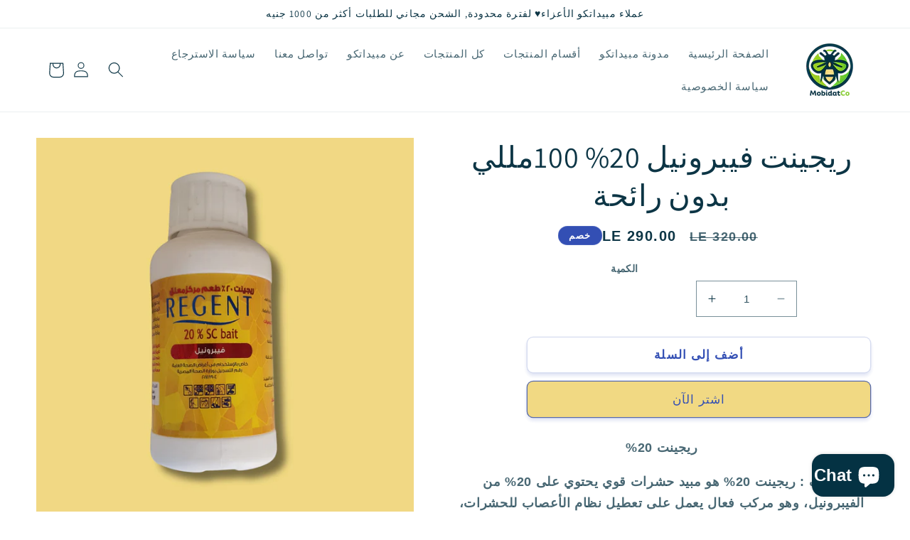

--- FILE ---
content_type: text/html; charset=utf-8
request_url: https://mobidatco.com/products/regent-100-ml
body_size: 34229
content:
<!doctype html>
<html class="no-js" lang="ar">
  <head>
    <meta charset="utf-8">
    <meta http-equiv="X-UA-Compatible" content="IE=edge">
    <meta name="viewport" content="width=device-width,initial-scale=1">
    <meta name="theme-color" content="">
    <meta name="facebook-domain-verification" content="v4oj1cydrz9plgvzm03726j51j3og9" />
    <link rel="canonical" href="https://mobidatco.com/products/regent-100-ml"><link rel="icon" type="image/png" href="//mobidatco.com/cdn/shop/files/transperantfavicon.png?crop=center&height=32&v=1689277665&width=32"><link rel="preconnect" href="https://fonts.shopifycdn.com" crossorigin><title>
      ريجينت فيبرونيل 20% 100مللي بدون رائحة
 &ndash; مبيداتكو</title>
    
     
    
      <meta name="description" content="ريجينت 20% وصف : ريجينت 20% هو مبيد حشرات قوي يحتوي على 20% من الفيبرونيل، وهو مركب فعال يعمل على تعطيل نظام الأعصاب للحشرات، مما يؤدي إلى موتها. يتميز هذا المنتج بأنه فعال ضد النمل والصراصير. يأتي في شكل سائل (SC) في عبوة سعة 100 مل، مما يجعله سهل الاستخدام ويمكن تطبيقه في الأماكن التي تتواجد فيها الحشرات بكثرة. الفوا">
    

    

<meta property="og:site_name" content="مبيداتكو">
<meta property="og:url" content="https://mobidatco.com/products/regent-100-ml">
<meta property="og:title" content="ريجينت فيبرونيل 20% 100مللي بدون رائحة">
<meta property="og:type" content="product">
<meta property="og:description" content="ريجينت 20% وصف : ريجينت 20% هو مبيد حشرات قوي يحتوي على 20% من الفيبرونيل، وهو مركب فعال يعمل على تعطيل نظام الأعصاب للحشرات، مما يؤدي إلى موتها. يتميز هذا المنتج بأنه فعال ضد النمل والصراصير. يأتي في شكل سائل (SC) في عبوة سعة 100 مل، مما يجعله سهل الاستخدام ويمكن تطبيقه في الأماكن التي تتواجد فيها الحشرات بكثرة. الفوا"><meta property="og:image" content="http://mobidatco.com/cdn/shop/files/regent_2242c607-5d9a-4426-a603-b4d8009b9f5d.jpg?v=1689284574">
  <meta property="og:image:secure_url" content="https://mobidatco.com/cdn/shop/files/regent_2242c607-5d9a-4426-a603-b4d8009b9f5d.jpg?v=1689284574">
  <meta property="og:image:width" content="2000">
  <meta property="og:image:height" content="2000"><meta property="og:price:amount" content="290.00">
  <meta property="og:price:currency" content="EGP"><meta name="twitter:card" content="summary_large_image">
<meta name="twitter:title" content="ريجينت فيبرونيل 20% 100مللي بدون رائحة">
<meta name="twitter:description" content="ريجينت 20% وصف : ريجينت 20% هو مبيد حشرات قوي يحتوي على 20% من الفيبرونيل، وهو مركب فعال يعمل على تعطيل نظام الأعصاب للحشرات، مما يؤدي إلى موتها. يتميز هذا المنتج بأنه فعال ضد النمل والصراصير. يأتي في شكل سائل (SC) في عبوة سعة 100 مل، مما يجعله سهل الاستخدام ويمكن تطبيقه في الأماكن التي تتواجد فيها الحشرات بكثرة. الفوا">


    <script src="//mobidatco.com/cdn/shop/t/1/assets/constants.js?v=58251544750838685771689069591" defer="defer"></script>
    <script src="//mobidatco.com/cdn/shop/t/1/assets/pubsub.js?v=158357773527763999511689069599" defer="defer"></script>
    <script src="//mobidatco.com/cdn/shop/t/1/assets/global.js?v=139248116715221171191689069593" defer="defer"></script><script src="//mobidatco.com/cdn/shop/t/1/assets/animations.js?v=114255849464433187621689069573" defer="defer"></script><script>window.performance && window.performance.mark && window.performance.mark('shopify.content_for_header.start');</script><meta name="google-site-verification" content="LAvNQkFbhfMDK6cR60VMIrJsDx_uEL_YZtEERXhcjBM">
<meta id="shopify-digital-wallet" name="shopify-digital-wallet" content="/79040610585/digital_wallets/dialog">
<link rel="alternate" type="application/json+oembed" href="https://mobidatco.com/products/regent-100-ml.oembed">
<script async="async" src="/checkouts/internal/preloads.js?locale=ar-EG"></script>
<script id="shopify-features" type="application/json">{"accessToken":"2a336527974a3d0bc7ae7181e91599fb","betas":["rich-media-storefront-analytics"],"domain":"mobidatco.com","predictiveSearch":false,"shopId":79040610585,"locale":"ar"}</script>
<script>var Shopify = Shopify || {};
Shopify.shop = "gitec-egypt.myshopify.com";
Shopify.locale = "ar";
Shopify.currency = {"active":"EGP","rate":"1.0"};
Shopify.country = "EG";
Shopify.theme = {"name":"Dawn","id":153983385881,"schema_name":"Dawn","schema_version":"10.0.0","theme_store_id":887,"role":"main"};
Shopify.theme.handle = "null";
Shopify.theme.style = {"id":null,"handle":null};
Shopify.cdnHost = "mobidatco.com/cdn";
Shopify.routes = Shopify.routes || {};
Shopify.routes.root = "/";</script>
<script type="module">!function(o){(o.Shopify=o.Shopify||{}).modules=!0}(window);</script>
<script>!function(o){function n(){var o=[];function n(){o.push(Array.prototype.slice.apply(arguments))}return n.q=o,n}var t=o.Shopify=o.Shopify||{};t.loadFeatures=n(),t.autoloadFeatures=n()}(window);</script>
<script id="shop-js-analytics" type="application/json">{"pageType":"product"}</script>
<script defer="defer" async type="module" src="//mobidatco.com/cdn/shopifycloud/shop-js/modules/v2/client.init-shop-cart-sync_BT-GjEfc.en.esm.js"></script>
<script defer="defer" async type="module" src="//mobidatco.com/cdn/shopifycloud/shop-js/modules/v2/chunk.common_D58fp_Oc.esm.js"></script>
<script defer="defer" async type="module" src="//mobidatco.com/cdn/shopifycloud/shop-js/modules/v2/chunk.modal_xMitdFEc.esm.js"></script>
<script type="module">
  await import("//mobidatco.com/cdn/shopifycloud/shop-js/modules/v2/client.init-shop-cart-sync_BT-GjEfc.en.esm.js");
await import("//mobidatco.com/cdn/shopifycloud/shop-js/modules/v2/chunk.common_D58fp_Oc.esm.js");
await import("//mobidatco.com/cdn/shopifycloud/shop-js/modules/v2/chunk.modal_xMitdFEc.esm.js");

  window.Shopify.SignInWithShop?.initShopCartSync?.({"fedCMEnabled":true,"windoidEnabled":true});

</script>
<script>(function() {
  var isLoaded = false;
  function asyncLoad() {
    if (isLoaded) return;
    isLoaded = true;
    var urls = ["https:\/\/cdn.shopify.com\/s\/files\/1\/0033\/3538\/9233\/files\/pushdaddy_a3.js?shop=gitec-egypt.myshopify.com","https:\/\/d9fvwtvqz2fm1.cloudfront.net\/shop\/js\/discount-on-cart-pro.min.js?shop=gitec-egypt.myshopify.com","https:\/\/cdn.shopify.com\/s\/files\/1\/0033\/3538\/9233\/files\/pushdaddy_a7_livechat1_new2.js?v=1707659950\u0026shop=gitec-egypt.myshopify.com"];
    for (var i = 0; i < urls.length; i++) {
      var s = document.createElement('script');
      s.type = 'text/javascript';
      s.async = true;
      s.src = urls[i];
      var x = document.getElementsByTagName('script')[0];
      x.parentNode.insertBefore(s, x);
    }
  };
  if(window.attachEvent) {
    window.attachEvent('onload', asyncLoad);
  } else {
    window.addEventListener('load', asyncLoad, false);
  }
})();</script>
<script id="__st">var __st={"a":79040610585,"offset":7200,"reqid":"1bb0768f-75f9-4b15-acc1-3f95a154ce81-1769065565","pageurl":"mobidatco.com\/products\/regent-100-ml","u":"e1901a049370","p":"product","rtyp":"product","rid":8453116657945};</script>
<script>window.ShopifyPaypalV4VisibilityTracking = true;</script>
<script id="captcha-bootstrap">!function(){'use strict';const t='contact',e='account',n='new_comment',o=[[t,t],['blogs',n],['comments',n],[t,'customer']],c=[[e,'customer_login'],[e,'guest_login'],[e,'recover_customer_password'],[e,'create_customer']],r=t=>t.map((([t,e])=>`form[action*='/${t}']:not([data-nocaptcha='true']) input[name='form_type'][value='${e}']`)).join(','),a=t=>()=>t?[...document.querySelectorAll(t)].map((t=>t.form)):[];function s(){const t=[...o],e=r(t);return a(e)}const i='password',u='form_key',d=['recaptcha-v3-token','g-recaptcha-response','h-captcha-response',i],f=()=>{try{return window.sessionStorage}catch{return}},m='__shopify_v',_=t=>t.elements[u];function p(t,e,n=!1){try{const o=window.sessionStorage,c=JSON.parse(o.getItem(e)),{data:r}=function(t){const{data:e,action:n}=t;return t[m]||n?{data:e,action:n}:{data:t,action:n}}(c);for(const[e,n]of Object.entries(r))t.elements[e]&&(t.elements[e].value=n);n&&o.removeItem(e)}catch(o){console.error('form repopulation failed',{error:o})}}const l='form_type',E='cptcha';function T(t){t.dataset[E]=!0}const w=window,h=w.document,L='Shopify',v='ce_forms',y='captcha';let A=!1;((t,e)=>{const n=(g='f06e6c50-85a8-45c8-87d0-21a2b65856fe',I='https://cdn.shopify.com/shopifycloud/storefront-forms-hcaptcha/ce_storefront_forms_captcha_hcaptcha.v1.5.2.iife.js',D={infoText:'Protected by hCaptcha',privacyText:'Privacy',termsText:'Terms'},(t,e,n)=>{const o=w[L][v],c=o.bindForm;if(c)return c(t,g,e,D).then(n);var r;o.q.push([[t,g,e,D],n]),r=I,A||(h.body.append(Object.assign(h.createElement('script'),{id:'captcha-provider',async:!0,src:r})),A=!0)});var g,I,D;w[L]=w[L]||{},w[L][v]=w[L][v]||{},w[L][v].q=[],w[L][y]=w[L][y]||{},w[L][y].protect=function(t,e){n(t,void 0,e),T(t)},Object.freeze(w[L][y]),function(t,e,n,w,h,L){const[v,y,A,g]=function(t,e,n){const i=e?o:[],u=t?c:[],d=[...i,...u],f=r(d),m=r(i),_=r(d.filter((([t,e])=>n.includes(e))));return[a(f),a(m),a(_),s()]}(w,h,L),I=t=>{const e=t.target;return e instanceof HTMLFormElement?e:e&&e.form},D=t=>v().includes(t);t.addEventListener('submit',(t=>{const e=I(t);if(!e)return;const n=D(e)&&!e.dataset.hcaptchaBound&&!e.dataset.recaptchaBound,o=_(e),c=g().includes(e)&&(!o||!o.value);(n||c)&&t.preventDefault(),c&&!n&&(function(t){try{if(!f())return;!function(t){const e=f();if(!e)return;const n=_(t);if(!n)return;const o=n.value;o&&e.removeItem(o)}(t);const e=Array.from(Array(32),(()=>Math.random().toString(36)[2])).join('');!function(t,e){_(t)||t.append(Object.assign(document.createElement('input'),{type:'hidden',name:u})),t.elements[u].value=e}(t,e),function(t,e){const n=f();if(!n)return;const o=[...t.querySelectorAll(`input[type='${i}']`)].map((({name:t})=>t)),c=[...d,...o],r={};for(const[a,s]of new FormData(t).entries())c.includes(a)||(r[a]=s);n.setItem(e,JSON.stringify({[m]:1,action:t.action,data:r}))}(t,e)}catch(e){console.error('failed to persist form',e)}}(e),e.submit())}));const S=(t,e)=>{t&&!t.dataset[E]&&(n(t,e.some((e=>e===t))),T(t))};for(const o of['focusin','change'])t.addEventListener(o,(t=>{const e=I(t);D(e)&&S(e,y())}));const B=e.get('form_key'),M=e.get(l),P=B&&M;t.addEventListener('DOMContentLoaded',(()=>{const t=y();if(P)for(const e of t)e.elements[l].value===M&&p(e,B);[...new Set([...A(),...v().filter((t=>'true'===t.dataset.shopifyCaptcha))])].forEach((e=>S(e,t)))}))}(h,new URLSearchParams(w.location.search),n,t,e,['guest_login'])})(!0,!0)}();</script>
<script integrity="sha256-4kQ18oKyAcykRKYeNunJcIwy7WH5gtpwJnB7kiuLZ1E=" data-source-attribution="shopify.loadfeatures" defer="defer" src="//mobidatco.com/cdn/shopifycloud/storefront/assets/storefront/load_feature-a0a9edcb.js" crossorigin="anonymous"></script>
<script data-source-attribution="shopify.dynamic_checkout.dynamic.init">var Shopify=Shopify||{};Shopify.PaymentButton=Shopify.PaymentButton||{isStorefrontPortableWallets:!0,init:function(){window.Shopify.PaymentButton.init=function(){};var t=document.createElement("script");t.src="https://mobidatco.com/cdn/shopifycloud/portable-wallets/latest/portable-wallets.ar.js",t.type="module",document.head.appendChild(t)}};
</script>
<script data-source-attribution="shopify.dynamic_checkout.buyer_consent">
  function portableWalletsHideBuyerConsent(e){var t=document.getElementById("shopify-buyer-consent"),n=document.getElementById("shopify-subscription-policy-button");t&&n&&(t.classList.add("hidden"),t.setAttribute("aria-hidden","true"),n.removeEventListener("click",e))}function portableWalletsShowBuyerConsent(e){var t=document.getElementById("shopify-buyer-consent"),n=document.getElementById("shopify-subscription-policy-button");t&&n&&(t.classList.remove("hidden"),t.removeAttribute("aria-hidden"),n.addEventListener("click",e))}window.Shopify?.PaymentButton&&(window.Shopify.PaymentButton.hideBuyerConsent=portableWalletsHideBuyerConsent,window.Shopify.PaymentButton.showBuyerConsent=portableWalletsShowBuyerConsent);
</script>
<script>
  function portableWalletsCleanup(e){e&&e.src&&console.error("Failed to load portable wallets script "+e.src);var t=document.querySelectorAll("shopify-accelerated-checkout .shopify-payment-button__skeleton, shopify-accelerated-checkout-cart .wallet-cart-button__skeleton"),e=document.getElementById("shopify-buyer-consent");for(let e=0;e<t.length;e++)t[e].remove();e&&e.remove()}function portableWalletsNotLoadedAsModule(e){e instanceof ErrorEvent&&"string"==typeof e.message&&e.message.includes("import.meta")&&"string"==typeof e.filename&&e.filename.includes("portable-wallets")&&(window.removeEventListener("error",portableWalletsNotLoadedAsModule),window.Shopify.PaymentButton.failedToLoad=e,"loading"===document.readyState?document.addEventListener("DOMContentLoaded",window.Shopify.PaymentButton.init):window.Shopify.PaymentButton.init())}window.addEventListener("error",portableWalletsNotLoadedAsModule);
</script>

<script type="module" src="https://mobidatco.com/cdn/shopifycloud/portable-wallets/latest/portable-wallets.ar.js" onError="portableWalletsCleanup(this)" crossorigin="anonymous"></script>
<script nomodule>
  document.addEventListener("DOMContentLoaded", portableWalletsCleanup);
</script>

<link id="shopify-accelerated-checkout-styles" rel="stylesheet" media="screen" href="https://mobidatco.com/cdn/shopifycloud/portable-wallets/latest/accelerated-checkout-backwards-compat.css" crossorigin="anonymous">
<style id="shopify-accelerated-checkout-cart">
        #shopify-buyer-consent {
  margin-top: 1em;
  display: inline-block;
  width: 100%;
}

#shopify-buyer-consent.hidden {
  display: none;
}

#shopify-subscription-policy-button {
  background: none;
  border: none;
  padding: 0;
  text-decoration: underline;
  font-size: inherit;
  cursor: pointer;
}

#shopify-subscription-policy-button::before {
  box-shadow: none;
}

      </style>
<script id="sections-script" data-sections="header" defer="defer" src="//mobidatco.com/cdn/shop/t/1/compiled_assets/scripts.js?v=711"></script>
<script>window.performance && window.performance.mark && window.performance.mark('shopify.content_for_header.end');</script>


    <style data-shopify>
      @font-face {
  font-family: Assistant;
  font-weight: 400;
  font-style: normal;
  font-display: swap;
  src: url("//mobidatco.com/cdn/fonts/assistant/assistant_n4.9120912a469cad1cc292572851508ca49d12e768.woff2") format("woff2"),
       url("//mobidatco.com/cdn/fonts/assistant/assistant_n4.6e9875ce64e0fefcd3f4446b7ec9036b3ddd2985.woff") format("woff");
}

      @font-face {
  font-family: Assistant;
  font-weight: 700;
  font-style: normal;
  font-display: swap;
  src: url("//mobidatco.com/cdn/fonts/assistant/assistant_n7.bf44452348ec8b8efa3aa3068825305886b1c83c.woff2") format("woff2"),
       url("//mobidatco.com/cdn/fonts/assistant/assistant_n7.0c887fee83f6b3bda822f1150b912c72da0f7b64.woff") format("woff");
}

      
      
      @font-face {
  font-family: Assistant;
  font-weight: 400;
  font-style: normal;
  font-display: swap;
  src: url("//mobidatco.com/cdn/fonts/assistant/assistant_n4.9120912a469cad1cc292572851508ca49d12e768.woff2") format("woff2"),
       url("//mobidatco.com/cdn/fonts/assistant/assistant_n4.6e9875ce64e0fefcd3f4446b7ec9036b3ddd2985.woff") format("woff");
}


      
        :root,
        .color-background-1 {
          --color-background: 255,255,255;
        
          --gradient-background: #ffffff;
        
        --color-foreground: 12,53,69;
        --color-shadow: 51,79,180;
        --color-button: 241,217,131;
        --color-button-text: 51,79,180;
        --color-secondary-button: 255,255,255;
        --color-secondary-button-text: 51,79,180;
        --color-link: 51,79,180;
        --color-badge-foreground: 12,53,69;
        --color-badge-background: 255,255,255;
        --color-badge-border: 12,53,69;
        --payment-terms-background-color: rgb(255 255 255);
      }
      
        
        .color-background-2 {
          --color-background: 243,243,243;
        
          --gradient-background: #f3f3f3;
        
        --color-foreground: 18,18,18;
        --color-shadow: 18,18,18;
        --color-button: 18,18,18;
        --color-button-text: 243,243,243;
        --color-secondary-button: 243,243,243;
        --color-secondary-button-text: 18,18,18;
        --color-link: 18,18,18;
        --color-badge-foreground: 18,18,18;
        --color-badge-background: 243,243,243;
        --color-badge-border: 18,18,18;
        --payment-terms-background-color: rgb(243 243 243);
      }
      
        
        .color-inverse {
          --color-background: 36,40,51;
        
          --gradient-background: #242833;
        
        --color-foreground: 255,255,255;
        --color-shadow: 18,18,18;
        --color-button: 255,255,255;
        --color-button-text: 0,0,0;
        --color-secondary-button: 36,40,51;
        --color-secondary-button-text: 255,255,255;
        --color-link: 255,255,255;
        --color-badge-foreground: 255,255,255;
        --color-badge-background: 36,40,51;
        --color-badge-border: 255,255,255;
        --payment-terms-background-color: rgb(36 40 51);
      }
      
        
        .color-accent-1 {
          --color-background: 18,18,18;
        
          --gradient-background: #121212;
        
        --color-foreground: 255,255,255;
        --color-shadow: 18,18,18;
        --color-button: 255,255,255;
        --color-button-text: 18,18,18;
        --color-secondary-button: 18,18,18;
        --color-secondary-button-text: 255,255,255;
        --color-link: 255,255,255;
        --color-badge-foreground: 255,255,255;
        --color-badge-background: 18,18,18;
        --color-badge-border: 255,255,255;
        --payment-terms-background-color: rgb(18 18 18);
      }
      
        
        .color-accent-2 {
          --color-background: 51,79,180;
        
          --gradient-background: #334fb4;
        
        --color-foreground: 255,255,255;
        --color-shadow: 18,18,18;
        --color-button: 255,255,255;
        --color-button-text: 51,79,180;
        --color-secondary-button: 51,79,180;
        --color-secondary-button-text: 255,255,255;
        --color-link: 255,255,255;
        --color-badge-foreground: 255,255,255;
        --color-badge-background: 51,79,180;
        --color-badge-border: 255,255,255;
        --payment-terms-background-color: rgb(51 79 180);
      }
      

      body, .color-background-1, .color-background-2, .color-inverse, .color-accent-1, .color-accent-2 {
        color: rgba(var(--color-foreground), 0.75);
        background-color: rgb(var(--color-background));
      }

      :root {
        --font-body-family: Assistant, sans-serif;
        --font-body-style: normal;
        --font-body-weight: 400;
        --font-body-weight-bold: 700;

        --font-heading-family: Assistant, sans-serif;
        --font-heading-style: normal;
        --font-heading-weight: 400;

        --font-body-scale: 1.1;
        --font-heading-scale: 0.9545454545454546;

        --media-padding: px;
        --media-border-opacity: 0.05;
        --media-border-width: 0px;
        --media-radius: 0px;
        --media-shadow-opacity: 0.0;
        --media-shadow-horizontal-offset: 0px;
        --media-shadow-vertical-offset: 0px;
        --media-shadow-blur-radius: 5px;
        --media-shadow-visible: 0;

        --page-width: 120rem;
        --page-width-margin: 0rem;

        --product-card-image-padding: 0.0rem;
        --product-card-corner-radius: 1.0rem;
        --product-card-text-alignment: left;
        --product-card-border-width: 0.0rem;
        --product-card-border-opacity: 0.1;
        --product-card-shadow-opacity: 0.15;
        --product-card-shadow-visible: 1;
        --product-card-shadow-horizontal-offset: 0.0rem;
        --product-card-shadow-vertical-offset: 0.4rem;
        --product-card-shadow-blur-radius: 0.5rem;

        --collection-card-image-padding: 0.0rem;
        --collection-card-corner-radius: 0.0rem;
        --collection-card-text-alignment: left;
        --collection-card-border-width: 0.0rem;
        --collection-card-border-opacity: 0.1;
        --collection-card-shadow-opacity: 0.0;
        --collection-card-shadow-visible: 0;
        --collection-card-shadow-horizontal-offset: 0.0rem;
        --collection-card-shadow-vertical-offset: 0.4rem;
        --collection-card-shadow-blur-radius: 0.5rem;

        --blog-card-image-padding: 0.0rem;
        --blog-card-corner-radius: 0.0rem;
        --blog-card-text-alignment: left;
        --blog-card-border-width: 0.0rem;
        --blog-card-border-opacity: 0.1;
        --blog-card-shadow-opacity: 0.0;
        --blog-card-shadow-visible: 0;
        --blog-card-shadow-horizontal-offset: 0.0rem;
        --blog-card-shadow-vertical-offset: 0.4rem;
        --blog-card-shadow-blur-radius: 0.5rem;

        --badge-corner-radius: 4.0rem;

        --popup-border-width: 1px;
        --popup-border-opacity: 0.1;
        --popup-corner-radius: 0px;
        --popup-shadow-opacity: 0.0;
        --popup-shadow-horizontal-offset: 0px;
        --popup-shadow-vertical-offset: 4px;
        --popup-shadow-blur-radius: 5px;

        --drawer-border-width: 1px;
        --drawer-border-opacity: 0.1;
        --drawer-shadow-opacity: 0.0;
        --drawer-shadow-horizontal-offset: 0px;
        --drawer-shadow-vertical-offset: 4px;
        --drawer-shadow-blur-radius: 5px;

        --spacing-sections-desktop: 0px;
        --spacing-sections-mobile: 0px;

        --grid-desktop-vertical-spacing: 40px;
        --grid-desktop-horizontal-spacing: 8px;
        --grid-mobile-vertical-spacing: 20px;
        --grid-mobile-horizontal-spacing: 4px;

        --text-boxes-border-opacity: 0.1;
        --text-boxes-border-width: 0px;
        --text-boxes-radius: 0px;
        --text-boxes-shadow-opacity: 0.0;
        --text-boxes-shadow-visible: 0;
        --text-boxes-shadow-horizontal-offset: 0px;
        --text-boxes-shadow-vertical-offset: 4px;
        --text-boxes-shadow-blur-radius: 5px;

        --buttons-radius: 8px;
        --buttons-radius-outset: 9px;
        --buttons-border-width: 1px;
        --buttons-border-opacity: 0.2;
        --buttons-shadow-opacity: 0.15;
        --buttons-shadow-visible: 1;
        --buttons-shadow-horizontal-offset: 0px;
        --buttons-shadow-vertical-offset: 4px;
        --buttons-shadow-blur-radius: 5px;
        --buttons-border-offset: 0.3px;

        --inputs-radius: 0px;
        --inputs-border-width: 1px;
        --inputs-border-opacity: 0.55;
        --inputs-shadow-opacity: 0.0;
        --inputs-shadow-horizontal-offset: 0px;
        --inputs-margin-offset: 0px;
        --inputs-shadow-vertical-offset: 0px;
        --inputs-shadow-blur-radius: 5px;
        --inputs-radius-outset: 0px;

        --variant-pills-radius: 40px;
        --variant-pills-border-width: 3px;
        --variant-pills-border-opacity: 0.55;
        --variant-pills-shadow-opacity: 0.0;
        --variant-pills-shadow-horizontal-offset: 0px;
        --variant-pills-shadow-vertical-offset: 4px;
        --variant-pills-shadow-blur-radius: 5px;
      }

      *,
      *::before,
      *::after {
        box-sizing: inherit;
      }

      html {
        box-sizing: border-box;
        font-size: calc(var(--font-body-scale) * 62.5%);
        height: 100%;
      }

      body {
        display: grid;
        grid-template-rows: auto auto 1fr auto;
        grid-template-columns: 100%;
        min-height: 100%;
        margin: 0;
        font-size: 1.5rem;
        letter-spacing: 0.06rem;
        line-height: calc(1 + 0.8 / var(--font-body-scale));
        font-family: var(--font-body-family);
        font-style: var(--font-body-style);
        font-weight: var(--font-body-weight);
      }

      @media screen and (min-width: 750px) {
        body {
          font-size: 1.6rem;
        }
      }
    </style>

    <link href="//mobidatco.com/cdn/shop/t/1/assets/base.css?v=113626241603084838701762429735" rel="stylesheet" type="text/css" media="all" />
<link rel="preload" as="font" href="//mobidatco.com/cdn/fonts/assistant/assistant_n4.9120912a469cad1cc292572851508ca49d12e768.woff2" type="font/woff2" crossorigin><link rel="preload" as="font" href="//mobidatco.com/cdn/fonts/assistant/assistant_n4.9120912a469cad1cc292572851508ca49d12e768.woff2" type="font/woff2" crossorigin><link
        rel="stylesheet"
        href="//mobidatco.com/cdn/shop/t/1/assets/component-predictive-search.css?v=118923337488134913561689069587"
        media="print"
        onload="this.media='all'"
      ><script>
      document.documentElement.className = document.documentElement.className.replace('no-js', 'js');
      if (Shopify.designMode) {
        document.documentElement.classList.add('shopify-design-mode');
      }
    </script>
  <script src="https://cdn.shopify.com/extensions/e8878072-2f6b-4e89-8082-94b04320908d/inbox-1254/assets/inbox-chat-loader.js" type="text/javascript" defer="defer"></script>
<script src="https://cdn.shopify.com/extensions/019be0b7-976a-77a4-bcf7-4863aef178df/upsell-koala-discount-800/assets/deals-embed.js" type="text/javascript" defer="defer"></script>
<link href="https://cdn.shopify.com/extensions/019be0b7-976a-77a4-bcf7-4863aef178df/upsell-koala-discount-800/assets/deals-embed.css" rel="stylesheet" type="text/css" media="all">
<script src="https://cdn.shopify.com/extensions/019bb1eb-3017-7eaa-b546-f7de9ed1564f/my-app-527/assets/productReview.js" type="text/javascript" defer="defer"></script>
<link href="https://cdn.shopify.com/extensions/019bb1eb-3017-7eaa-b546-f7de9ed1564f/my-app-527/assets/frontend.css" rel="stylesheet" type="text/css" media="all">
<script src="https://cdn.shopify.com/extensions/019b6ef7-92ec-7905-920f-c958adb4b1fd/upsell-koala-gift-337/assets/gifts-embed.js" type="text/javascript" defer="defer"></script>
<link href="https://monorail-edge.shopifysvc.com" rel="dns-prefetch">
<script>(function(){if ("sendBeacon" in navigator && "performance" in window) {try {var session_token_from_headers = performance.getEntriesByType('navigation')[0].serverTiming.find(x => x.name == '_s').description;} catch {var session_token_from_headers = undefined;}var session_cookie_matches = document.cookie.match(/_shopify_s=([^;]*)/);var session_token_from_cookie = session_cookie_matches && session_cookie_matches.length === 2 ? session_cookie_matches[1] : "";var session_token = session_token_from_headers || session_token_from_cookie || "";function handle_abandonment_event(e) {var entries = performance.getEntries().filter(function(entry) {return /monorail-edge.shopifysvc.com/.test(entry.name);});if (!window.abandonment_tracked && entries.length === 0) {window.abandonment_tracked = true;var currentMs = Date.now();var navigation_start = performance.timing.navigationStart;var payload = {shop_id: 79040610585,url: window.location.href,navigation_start,duration: currentMs - navigation_start,session_token,page_type: "product"};window.navigator.sendBeacon("https://monorail-edge.shopifysvc.com/v1/produce", JSON.stringify({schema_id: "online_store_buyer_site_abandonment/1.1",payload: payload,metadata: {event_created_at_ms: currentMs,event_sent_at_ms: currentMs}}));}}window.addEventListener('pagehide', handle_abandonment_event);}}());</script>
<script id="web-pixels-manager-setup">(function e(e,d,r,n,o){if(void 0===o&&(o={}),!Boolean(null===(a=null===(i=window.Shopify)||void 0===i?void 0:i.analytics)||void 0===a?void 0:a.replayQueue)){var i,a;window.Shopify=window.Shopify||{};var t=window.Shopify;t.analytics=t.analytics||{};var s=t.analytics;s.replayQueue=[],s.publish=function(e,d,r){return s.replayQueue.push([e,d,r]),!0};try{self.performance.mark("wpm:start")}catch(e){}var l=function(){var e={modern:/Edge?\/(1{2}[4-9]|1[2-9]\d|[2-9]\d{2}|\d{4,})\.\d+(\.\d+|)|Firefox\/(1{2}[4-9]|1[2-9]\d|[2-9]\d{2}|\d{4,})\.\d+(\.\d+|)|Chrom(ium|e)\/(9{2}|\d{3,})\.\d+(\.\d+|)|(Maci|X1{2}).+ Version\/(15\.\d+|(1[6-9]|[2-9]\d|\d{3,})\.\d+)([,.]\d+|)( \(\w+\)|)( Mobile\/\w+|) Safari\/|Chrome.+OPR\/(9{2}|\d{3,})\.\d+\.\d+|(CPU[ +]OS|iPhone[ +]OS|CPU[ +]iPhone|CPU IPhone OS|CPU iPad OS)[ +]+(15[._]\d+|(1[6-9]|[2-9]\d|\d{3,})[._]\d+)([._]\d+|)|Android:?[ /-](13[3-9]|1[4-9]\d|[2-9]\d{2}|\d{4,})(\.\d+|)(\.\d+|)|Android.+Firefox\/(13[5-9]|1[4-9]\d|[2-9]\d{2}|\d{4,})\.\d+(\.\d+|)|Android.+Chrom(ium|e)\/(13[3-9]|1[4-9]\d|[2-9]\d{2}|\d{4,})\.\d+(\.\d+|)|SamsungBrowser\/([2-9]\d|\d{3,})\.\d+/,legacy:/Edge?\/(1[6-9]|[2-9]\d|\d{3,})\.\d+(\.\d+|)|Firefox\/(5[4-9]|[6-9]\d|\d{3,})\.\d+(\.\d+|)|Chrom(ium|e)\/(5[1-9]|[6-9]\d|\d{3,})\.\d+(\.\d+|)([\d.]+$|.*Safari\/(?![\d.]+ Edge\/[\d.]+$))|(Maci|X1{2}).+ Version\/(10\.\d+|(1[1-9]|[2-9]\d|\d{3,})\.\d+)([,.]\d+|)( \(\w+\)|)( Mobile\/\w+|) Safari\/|Chrome.+OPR\/(3[89]|[4-9]\d|\d{3,})\.\d+\.\d+|(CPU[ +]OS|iPhone[ +]OS|CPU[ +]iPhone|CPU IPhone OS|CPU iPad OS)[ +]+(10[._]\d+|(1[1-9]|[2-9]\d|\d{3,})[._]\d+)([._]\d+|)|Android:?[ /-](13[3-9]|1[4-9]\d|[2-9]\d{2}|\d{4,})(\.\d+|)(\.\d+|)|Mobile Safari.+OPR\/([89]\d|\d{3,})\.\d+\.\d+|Android.+Firefox\/(13[5-9]|1[4-9]\d|[2-9]\d{2}|\d{4,})\.\d+(\.\d+|)|Android.+Chrom(ium|e)\/(13[3-9]|1[4-9]\d|[2-9]\d{2}|\d{4,})\.\d+(\.\d+|)|Android.+(UC? ?Browser|UCWEB|U3)[ /]?(15\.([5-9]|\d{2,})|(1[6-9]|[2-9]\d|\d{3,})\.\d+)\.\d+|SamsungBrowser\/(5\.\d+|([6-9]|\d{2,})\.\d+)|Android.+MQ{2}Browser\/(14(\.(9|\d{2,})|)|(1[5-9]|[2-9]\d|\d{3,})(\.\d+|))(\.\d+|)|K[Aa][Ii]OS\/(3\.\d+|([4-9]|\d{2,})\.\d+)(\.\d+|)/},d=e.modern,r=e.legacy,n=navigator.userAgent;return n.match(d)?"modern":n.match(r)?"legacy":"unknown"}(),u="modern"===l?"modern":"legacy",c=(null!=n?n:{modern:"",legacy:""})[u],f=function(e){return[e.baseUrl,"/wpm","/b",e.hashVersion,"modern"===e.buildTarget?"m":"l",".js"].join("")}({baseUrl:d,hashVersion:r,buildTarget:u}),m=function(e){var d=e.version,r=e.bundleTarget,n=e.surface,o=e.pageUrl,i=e.monorailEndpoint;return{emit:function(e){var a=e.status,t=e.errorMsg,s=(new Date).getTime(),l=JSON.stringify({metadata:{event_sent_at_ms:s},events:[{schema_id:"web_pixels_manager_load/3.1",payload:{version:d,bundle_target:r,page_url:o,status:a,surface:n,error_msg:t},metadata:{event_created_at_ms:s}}]});if(!i)return console&&console.warn&&console.warn("[Web Pixels Manager] No Monorail endpoint provided, skipping logging."),!1;try{return self.navigator.sendBeacon.bind(self.navigator)(i,l)}catch(e){}var u=new XMLHttpRequest;try{return u.open("POST",i,!0),u.setRequestHeader("Content-Type","text/plain"),u.send(l),!0}catch(e){return console&&console.warn&&console.warn("[Web Pixels Manager] Got an unhandled error while logging to Monorail."),!1}}}}({version:r,bundleTarget:l,surface:e.surface,pageUrl:self.location.href,monorailEndpoint:e.monorailEndpoint});try{o.browserTarget=l,function(e){var d=e.src,r=e.async,n=void 0===r||r,o=e.onload,i=e.onerror,a=e.sri,t=e.scriptDataAttributes,s=void 0===t?{}:t,l=document.createElement("script"),u=document.querySelector("head"),c=document.querySelector("body");if(l.async=n,l.src=d,a&&(l.integrity=a,l.crossOrigin="anonymous"),s)for(var f in s)if(Object.prototype.hasOwnProperty.call(s,f))try{l.dataset[f]=s[f]}catch(e){}if(o&&l.addEventListener("load",o),i&&l.addEventListener("error",i),u)u.appendChild(l);else{if(!c)throw new Error("Did not find a head or body element to append the script");c.appendChild(l)}}({src:f,async:!0,onload:function(){if(!function(){var e,d;return Boolean(null===(d=null===(e=window.Shopify)||void 0===e?void 0:e.analytics)||void 0===d?void 0:d.initialized)}()){var d=window.webPixelsManager.init(e)||void 0;if(d){var r=window.Shopify.analytics;r.replayQueue.forEach((function(e){var r=e[0],n=e[1],o=e[2];d.publishCustomEvent(r,n,o)})),r.replayQueue=[],r.publish=d.publishCustomEvent,r.visitor=d.visitor,r.initialized=!0}}},onerror:function(){return m.emit({status:"failed",errorMsg:"".concat(f," has failed to load")})},sri:function(e){var d=/^sha384-[A-Za-z0-9+/=]+$/;return"string"==typeof e&&d.test(e)}(c)?c:"",scriptDataAttributes:o}),m.emit({status:"loading"})}catch(e){m.emit({status:"failed",errorMsg:(null==e?void 0:e.message)||"Unknown error"})}}})({shopId: 79040610585,storefrontBaseUrl: "https://mobidatco.com",extensionsBaseUrl: "https://extensions.shopifycdn.com/cdn/shopifycloud/web-pixels-manager",monorailEndpoint: "https://monorail-edge.shopifysvc.com/unstable/produce_batch",surface: "storefront-renderer",enabledBetaFlags: ["2dca8a86"],webPixelsConfigList: [{"id":"1145831705","configuration":"{\"config\":\"{\\\"google_tag_ids\\\":[\\\"AW-11398222203\\\",\\\"GT-T9HSK2TT\\\",\\\"G-CEH6EEYX0F\\\"],\\\"target_country\\\":\\\"EG\\\",\\\"gtag_events\\\":[{\\\"type\\\":\\\"begin_checkout\\\",\\\"action_label\\\":[\\\"AW-11398222203\\\/91q9CP7x850ZEPuijLsq\\\",\\\"G-CEH6EEYX0F\\\"]},{\\\"type\\\":\\\"search\\\",\\\"action_label\\\":[\\\"AW-11398222203\\\/dhjLCPjx850ZEPuijLsq\\\",\\\"G-CEH6EEYX0F\\\"]},{\\\"type\\\":\\\"view_item\\\",\\\"action_label\\\":[\\\"AW-11398222203\\\/SEkYCPXx850ZEPuijLsq\\\",\\\"MC-E7MME2KYZP\\\",\\\"G-CEH6EEYX0F\\\"]},{\\\"type\\\":\\\"purchase\\\",\\\"action_label\\\":[\\\"AW-11398222203\\\/hkAuCO_x850ZEPuijLsq\\\",\\\"MC-E7MME2KYZP\\\",\\\"G-CEH6EEYX0F\\\"]},{\\\"type\\\":\\\"page_view\\\",\\\"action_label\\\":[\\\"AW-11398222203\\\/7HgCCPLx850ZEPuijLsq\\\",\\\"MC-E7MME2KYZP\\\",\\\"G-CEH6EEYX0F\\\"]},{\\\"type\\\":\\\"add_payment_info\\\",\\\"action_label\\\":[\\\"AW-11398222203\\\/Kv26CPny850ZEPuijLsq\\\",\\\"G-CEH6EEYX0F\\\"]},{\\\"type\\\":\\\"add_to_cart\\\",\\\"action_label\\\":[\\\"AW-11398222203\\\/BBkgCPvx850ZEPuijLsq\\\",\\\"G-CEH6EEYX0F\\\"]}],\\\"enable_monitoring_mode\\\":false}\"}","eventPayloadVersion":"v1","runtimeContext":"OPEN","scriptVersion":"b2a88bafab3e21179ed38636efcd8a93","type":"APP","apiClientId":1780363,"privacyPurposes":[],"dataSharingAdjustments":{"protectedCustomerApprovalScopes":["read_customer_address","read_customer_email","read_customer_name","read_customer_personal_data","read_customer_phone"]}},{"id":"721682713","configuration":"{\"pixelCode\":\"CP9GLGRC77U54440RHA0\"}","eventPayloadVersion":"v1","runtimeContext":"STRICT","scriptVersion":"22e92c2ad45662f435e4801458fb78cc","type":"APP","apiClientId":4383523,"privacyPurposes":["ANALYTICS","MARKETING","SALE_OF_DATA"],"dataSharingAdjustments":{"protectedCustomerApprovalScopes":["read_customer_address","read_customer_email","read_customer_name","read_customer_personal_data","read_customer_phone"]}},{"id":"256934169","configuration":"{\"pixel_id\":\"1045404953414236\",\"pixel_type\":\"facebook_pixel\",\"metaapp_system_user_token\":\"-\"}","eventPayloadVersion":"v1","runtimeContext":"OPEN","scriptVersion":"ca16bc87fe92b6042fbaa3acc2fbdaa6","type":"APP","apiClientId":2329312,"privacyPurposes":["ANALYTICS","MARKETING","SALE_OF_DATA"],"dataSharingAdjustments":{"protectedCustomerApprovalScopes":["read_customer_address","read_customer_email","read_customer_name","read_customer_personal_data","read_customer_phone"]}},{"id":"shopify-app-pixel","configuration":"{}","eventPayloadVersion":"v1","runtimeContext":"STRICT","scriptVersion":"0450","apiClientId":"shopify-pixel","type":"APP","privacyPurposes":["ANALYTICS","MARKETING"]},{"id":"shopify-custom-pixel","eventPayloadVersion":"v1","runtimeContext":"LAX","scriptVersion":"0450","apiClientId":"shopify-pixel","type":"CUSTOM","privacyPurposes":["ANALYTICS","MARKETING"]}],isMerchantRequest: false,initData: {"shop":{"name":"مبيداتكو","paymentSettings":{"currencyCode":"EGP"},"myshopifyDomain":"gitec-egypt.myshopify.com","countryCode":"EG","storefrontUrl":"https:\/\/mobidatco.com"},"customer":null,"cart":null,"checkout":null,"productVariants":[{"price":{"amount":290.0,"currencyCode":"EGP"},"product":{"title":"ريجينت فيبرونيل 20% 100مللي بدون رائحة","vendor":"Gitec Egypt","id":"8453116657945","untranslatedTitle":"ريجينت فيبرونيل 20% 100مللي بدون رائحة","url":"\/products\/regent-100-ml","type":""},"id":"45691162263833","image":{"src":"\/\/mobidatco.com\/cdn\/shop\/files\/regent_2242c607-5d9a-4426-a603-b4d8009b9f5d.jpg?v=1689284574"},"sku":"34","title":"Default Title","untranslatedTitle":"Default Title"}],"purchasingCompany":null},},"https://mobidatco.com/cdn","fcfee988w5aeb613cpc8e4bc33m6693e112",{"modern":"","legacy":""},{"shopId":"79040610585","storefrontBaseUrl":"https:\/\/mobidatco.com","extensionBaseUrl":"https:\/\/extensions.shopifycdn.com\/cdn\/shopifycloud\/web-pixels-manager","surface":"storefront-renderer","enabledBetaFlags":"[\"2dca8a86\"]","isMerchantRequest":"false","hashVersion":"fcfee988w5aeb613cpc8e4bc33m6693e112","publish":"custom","events":"[[\"page_viewed\",{}],[\"product_viewed\",{\"productVariant\":{\"price\":{\"amount\":290.0,\"currencyCode\":\"EGP\"},\"product\":{\"title\":\"ريجينت فيبرونيل 20% 100مللي بدون رائحة\",\"vendor\":\"Gitec Egypt\",\"id\":\"8453116657945\",\"untranslatedTitle\":\"ريجينت فيبرونيل 20% 100مللي بدون رائحة\",\"url\":\"\/products\/regent-100-ml\",\"type\":\"\"},\"id\":\"45691162263833\",\"image\":{\"src\":\"\/\/mobidatco.com\/cdn\/shop\/files\/regent_2242c607-5d9a-4426-a603-b4d8009b9f5d.jpg?v=1689284574\"},\"sku\":\"34\",\"title\":\"Default Title\",\"untranslatedTitle\":\"Default Title\"}}]]"});</script><script>
  window.ShopifyAnalytics = window.ShopifyAnalytics || {};
  window.ShopifyAnalytics.meta = window.ShopifyAnalytics.meta || {};
  window.ShopifyAnalytics.meta.currency = 'EGP';
  var meta = {"product":{"id":8453116657945,"gid":"gid:\/\/shopify\/Product\/8453116657945","vendor":"Gitec Egypt","type":"","handle":"regent-100-ml","variants":[{"id":45691162263833,"price":29000,"name":"ريجينت فيبرونيل 20% 100مللي بدون رائحة","public_title":null,"sku":"34"}],"remote":false},"page":{"pageType":"product","resourceType":"product","resourceId":8453116657945,"requestId":"1bb0768f-75f9-4b15-acc1-3f95a154ce81-1769065565"}};
  for (var attr in meta) {
    window.ShopifyAnalytics.meta[attr] = meta[attr];
  }
</script>
<script class="analytics">
  (function () {
    var customDocumentWrite = function(content) {
      var jquery = null;

      if (window.jQuery) {
        jquery = window.jQuery;
      } else if (window.Checkout && window.Checkout.$) {
        jquery = window.Checkout.$;
      }

      if (jquery) {
        jquery('body').append(content);
      }
    };

    var hasLoggedConversion = function(token) {
      if (token) {
        return document.cookie.indexOf('loggedConversion=' + token) !== -1;
      }
      return false;
    }

    var setCookieIfConversion = function(token) {
      if (token) {
        var twoMonthsFromNow = new Date(Date.now());
        twoMonthsFromNow.setMonth(twoMonthsFromNow.getMonth() + 2);

        document.cookie = 'loggedConversion=' + token + '; expires=' + twoMonthsFromNow;
      }
    }

    var trekkie = window.ShopifyAnalytics.lib = window.trekkie = window.trekkie || [];
    if (trekkie.integrations) {
      return;
    }
    trekkie.methods = [
      'identify',
      'page',
      'ready',
      'track',
      'trackForm',
      'trackLink'
    ];
    trekkie.factory = function(method) {
      return function() {
        var args = Array.prototype.slice.call(arguments);
        args.unshift(method);
        trekkie.push(args);
        return trekkie;
      };
    };
    for (var i = 0; i < trekkie.methods.length; i++) {
      var key = trekkie.methods[i];
      trekkie[key] = trekkie.factory(key);
    }
    trekkie.load = function(config) {
      trekkie.config = config || {};
      trekkie.config.initialDocumentCookie = document.cookie;
      var first = document.getElementsByTagName('script')[0];
      var script = document.createElement('script');
      script.type = 'text/javascript';
      script.onerror = function(e) {
        var scriptFallback = document.createElement('script');
        scriptFallback.type = 'text/javascript';
        scriptFallback.onerror = function(error) {
                var Monorail = {
      produce: function produce(monorailDomain, schemaId, payload) {
        var currentMs = new Date().getTime();
        var event = {
          schema_id: schemaId,
          payload: payload,
          metadata: {
            event_created_at_ms: currentMs,
            event_sent_at_ms: currentMs
          }
        };
        return Monorail.sendRequest("https://" + monorailDomain + "/v1/produce", JSON.stringify(event));
      },
      sendRequest: function sendRequest(endpointUrl, payload) {
        // Try the sendBeacon API
        if (window && window.navigator && typeof window.navigator.sendBeacon === 'function' && typeof window.Blob === 'function' && !Monorail.isIos12()) {
          var blobData = new window.Blob([payload], {
            type: 'text/plain'
          });

          if (window.navigator.sendBeacon(endpointUrl, blobData)) {
            return true;
          } // sendBeacon was not successful

        } // XHR beacon

        var xhr = new XMLHttpRequest();

        try {
          xhr.open('POST', endpointUrl);
          xhr.setRequestHeader('Content-Type', 'text/plain');
          xhr.send(payload);
        } catch (e) {
          console.log(e);
        }

        return false;
      },
      isIos12: function isIos12() {
        return window.navigator.userAgent.lastIndexOf('iPhone; CPU iPhone OS 12_') !== -1 || window.navigator.userAgent.lastIndexOf('iPad; CPU OS 12_') !== -1;
      }
    };
    Monorail.produce('monorail-edge.shopifysvc.com',
      'trekkie_storefront_load_errors/1.1',
      {shop_id: 79040610585,
      theme_id: 153983385881,
      app_name: "storefront",
      context_url: window.location.href,
      source_url: "//mobidatco.com/cdn/s/trekkie.storefront.1bbfab421998800ff09850b62e84b8915387986d.min.js"});

        };
        scriptFallback.async = true;
        scriptFallback.src = '//mobidatco.com/cdn/s/trekkie.storefront.1bbfab421998800ff09850b62e84b8915387986d.min.js';
        first.parentNode.insertBefore(scriptFallback, first);
      };
      script.async = true;
      script.src = '//mobidatco.com/cdn/s/trekkie.storefront.1bbfab421998800ff09850b62e84b8915387986d.min.js';
      first.parentNode.insertBefore(script, first);
    };
    trekkie.load(
      {"Trekkie":{"appName":"storefront","development":false,"defaultAttributes":{"shopId":79040610585,"isMerchantRequest":null,"themeId":153983385881,"themeCityHash":"349864348163226641","contentLanguage":"ar","currency":"EGP","eventMetadataId":"75661cb0-d31a-482b-8eac-0e97c59f644f"},"isServerSideCookieWritingEnabled":true,"monorailRegion":"shop_domain","enabledBetaFlags":["65f19447"]},"Session Attribution":{},"S2S":{"facebookCapiEnabled":true,"source":"trekkie-storefront-renderer","apiClientId":580111}}
    );

    var loaded = false;
    trekkie.ready(function() {
      if (loaded) return;
      loaded = true;

      window.ShopifyAnalytics.lib = window.trekkie;

      var originalDocumentWrite = document.write;
      document.write = customDocumentWrite;
      try { window.ShopifyAnalytics.merchantGoogleAnalytics.call(this); } catch(error) {};
      document.write = originalDocumentWrite;

      window.ShopifyAnalytics.lib.page(null,{"pageType":"product","resourceType":"product","resourceId":8453116657945,"requestId":"1bb0768f-75f9-4b15-acc1-3f95a154ce81-1769065565","shopifyEmitted":true});

      var match = window.location.pathname.match(/checkouts\/(.+)\/(thank_you|post_purchase)/)
      var token = match? match[1]: undefined;
      if (!hasLoggedConversion(token)) {
        setCookieIfConversion(token);
        window.ShopifyAnalytics.lib.track("Viewed Product",{"currency":"EGP","variantId":45691162263833,"productId":8453116657945,"productGid":"gid:\/\/shopify\/Product\/8453116657945","name":"ريجينت فيبرونيل 20% 100مللي بدون رائحة","price":"290.00","sku":"34","brand":"Gitec Egypt","variant":null,"category":"","nonInteraction":true,"remote":false},undefined,undefined,{"shopifyEmitted":true});
      window.ShopifyAnalytics.lib.track("monorail:\/\/trekkie_storefront_viewed_product\/1.1",{"currency":"EGP","variantId":45691162263833,"productId":8453116657945,"productGid":"gid:\/\/shopify\/Product\/8453116657945","name":"ريجينت فيبرونيل 20% 100مللي بدون رائحة","price":"290.00","sku":"34","brand":"Gitec Egypt","variant":null,"category":"","nonInteraction":true,"remote":false,"referer":"https:\/\/mobidatco.com\/products\/regent-100-ml"});
      }
    });


        var eventsListenerScript = document.createElement('script');
        eventsListenerScript.async = true;
        eventsListenerScript.src = "//mobidatco.com/cdn/shopifycloud/storefront/assets/shop_events_listener-3da45d37.js";
        document.getElementsByTagName('head')[0].appendChild(eventsListenerScript);

})();</script>
<script
  defer
  src="https://mobidatco.com/cdn/shopifycloud/perf-kit/shopify-perf-kit-3.0.4.min.js"
  data-application="storefront-renderer"
  data-shop-id="79040610585"
  data-render-region="gcp-us-central1"
  data-page-type="product"
  data-theme-instance-id="153983385881"
  data-theme-name="Dawn"
  data-theme-version="10.0.0"
  data-monorail-region="shop_domain"
  data-resource-timing-sampling-rate="10"
  data-shs="true"
  data-shs-beacon="true"
  data-shs-export-with-fetch="true"
  data-shs-logs-sample-rate="1"
  data-shs-beacon-endpoint="https://mobidatco.com/api/collect"
></script>
</head>

  <body class="gradient animate--hover-3d-lift">
    <a class="skip-to-content-link button visually-hidden" href="#MainContent">
      تخطي إلى المحتوى
    </a>

<script src="//mobidatco.com/cdn/shop/t/1/assets/cart.js?v=80361240427046189311689069575" defer="defer"></script>

<style>
  .drawer {
    visibility: hidden;
  }
</style>

<cart-drawer class="drawer is-empty">
  <div id="CartDrawer" class="cart-drawer">
    <div id="CartDrawer-Overlay" class="cart-drawer__overlay"></div>
    <div
      class="drawer__inner"
      role="dialog"
      aria-modal="true"
      aria-label="سلتك"
      tabindex="-1"
    ><div class="drawer__inner-empty">
          <div class="cart-drawer__warnings center">
            <div class="cart-drawer__empty-content">
              <h2 class="cart__empty-text">سلتك فارغة</h2>
              <button
                class="drawer__close"
                type="button"
                onclick="this.closest('cart-drawer').close()"
                aria-label="إغلاق"
              >
                <svg
  xmlns="http://www.w3.org/2000/svg"
  aria-hidden="true"
  focusable="false"
  class="icon icon-close"
  fill="none"
  viewBox="0 0 18 17"
>
  <path d="M.865 15.978a.5.5 0 00.707.707l7.433-7.431 7.579 7.282a.501.501 0 00.846-.37.5.5 0 00-.153-.351L9.712 8.546l7.417-7.416a.5.5 0 10-.707-.708L8.991 7.853 1.413.573a.5.5 0 10-.693.72l7.563 7.268-7.418 7.417z" fill="currentColor">
</svg>

              </button>
              <a href="/collections/all" class="button">
                استمر في التسوق
              </a><p class="cart__login-title h3">هل لديك حساب؟</p>
                <p class="cart__login-paragraph">
                  <a href="https://shopify.com/79040610585/account?locale=ar&region_country=EG" class="link underlined-link">تسجيل الدخول</a> للدفع بشكل أسرع.
                </p></div>
          </div></div><div class="drawer__header">
        <h2 class="drawer__heading">سلتك</h2>
        <button
          class="drawer__close"
          type="button"
          onclick="this.closest('cart-drawer').close()"
          aria-label="إغلاق"
        >
          <svg
  xmlns="http://www.w3.org/2000/svg"
  aria-hidden="true"
  focusable="false"
  class="icon icon-close"
  fill="none"
  viewBox="0 0 18 17"
>
  <path d="M.865 15.978a.5.5 0 00.707.707l7.433-7.431 7.579 7.282a.501.501 0 00.846-.37.5.5 0 00-.153-.351L9.712 8.546l7.417-7.416a.5.5 0 10-.707-.708L8.991 7.853 1.413.573a.5.5 0 10-.693.72l7.563 7.268-7.418 7.417z" fill="currentColor">
</svg>

        </button>
      </div>
      <cart-drawer-items
        
          class=" is-empty"
        
      >
        <form
          action="/cart"
          id="CartDrawer-Form"
          class="cart__contents cart-drawer__form"
          method="post"
        >
          <div id="CartDrawer-CartItems" class="drawer__contents js-contents"><p id="CartDrawer-LiveRegionText" class="visually-hidden" role="status"></p>
            <p id="CartDrawer-LineItemStatus" class="visually-hidden" aria-hidden="true" role="status">
              جار التحميل...
            </p>
          </div>
          <div id="CartDrawer-CartErrors" role="alert"></div>
        </form>
      </cart-drawer-items>
      <div class="drawer__footer"><!-- Start blocks -->
        <!-- Subtotals -->

        <div class="cart-drawer__footer" >
          <div class="totals" role="status">
            <h2 class="totals__subtotal">المجموع الفرعي</h2>
            <p class="totals__subtotal-value">LE 0.00 EGP</p>
          </div>

          <div></div>

          <small class="tax-note caption-large rte">يتم حساب الشحن عند اتمام الطلب
</small>
        </div>

        <!-- CTAs -->

        <div class="cart__ctas" >
          <noscript>
            <button type="submit" class="cart__update-button button button--secondary" form="CartDrawer-Form">
              تحديث
            </button>
          </noscript>

          <button
            type="submit"
            id="CartDrawer-Checkout"
            class="cart__checkout-button button"
            name="checkout"
            form="CartDrawer-Form"
            
              disabled
            
          >
            المتابعة لإتمام الطلب
          </button>
        </div>
      </div>
    </div>
  </div>
</cart-drawer>

<script>
  document.addEventListener('DOMContentLoaded', function () {
    function isIE() {
      const ua = window.navigator.userAgent;
      const msie = ua.indexOf('MSIE ');
      const trident = ua.indexOf('Trident/');

      return msie > 0 || trident > 0;
    }

    if (!isIE()) return;
    const cartSubmitInput = document.createElement('input');
    cartSubmitInput.setAttribute('name', 'checkout');
    cartSubmitInput.setAttribute('type', 'hidden');
    document.querySelector('#cart').appendChild(cartSubmitInput);
    document.querySelector('#checkout').addEventListener('click', function (event) {
      document.querySelector('#cart').submit();
    });
  });
</script>
<!-- BEGIN sections: header-group -->
<div id="shopify-section-sections--19860374225177__announcement-bar" class="shopify-section shopify-section-group-header-group announcement-bar-section"><link href="//mobidatco.com/cdn/shop/t/1/assets/component-slideshow.css?v=83743227411799112781689069590" rel="stylesheet" type="text/css" media="all" />
<link href="//mobidatco.com/cdn/shop/t/1/assets/component-slider.css?v=142503135496229589681689069590" rel="stylesheet" type="text/css" media="all" />

<div
  class="utility-bar color-background-1 gradient utility-bar--bottom-border"
  
><div class="announcement-bar" role="region" aria-label="الإعلان" ><div class="page-width">
            <p class="announcement-bar__message h5">
              <span>عملاء مبيداتكو الأعزاء♥️ لفترة محدودة, الشحن مجاني للطلبات  أكثر من 1000 جنيه</span></p>
          </div></div></div>


</div><div id="shopify-section-sections--19860374225177__header" class="shopify-section shopify-section-group-header-group section-header"><link rel="stylesheet" href="//mobidatco.com/cdn/shop/t/1/assets/component-list-menu.css?v=151968516119678728991689069582" media="print" onload="this.media='all'">
<link rel="stylesheet" href="//mobidatco.com/cdn/shop/t/1/assets/component-search.css?v=130382253973794904871689069588" media="print" onload="this.media='all'">
<link rel="stylesheet" href="//mobidatco.com/cdn/shop/t/1/assets/component-menu-drawer.css?v=160161990486659892291689069584" media="print" onload="this.media='all'">
<link rel="stylesheet" href="//mobidatco.com/cdn/shop/t/1/assets/component-cart-notification.css?v=54116361853792938221689069578" media="print" onload="this.media='all'">
<link rel="stylesheet" href="//mobidatco.com/cdn/shop/t/1/assets/component-cart-items.css?v=4628327769354762111689069578" media="print" onload="this.media='all'"><link rel="stylesheet" href="//mobidatco.com/cdn/shop/t/1/assets/component-price.css?v=65402837579211014041689069587" media="print" onload="this.media='all'">
  <link rel="stylesheet" href="//mobidatco.com/cdn/shop/t/1/assets/component-loading-overlay.css?v=43236910203777044501689069583" media="print" onload="this.media='all'"><link href="//mobidatco.com/cdn/shop/t/1/assets/component-cart-drawer.css?v=19000980237567130791711373570" rel="stylesheet" type="text/css" media="all" />
  <link href="//mobidatco.com/cdn/shop/t/1/assets/component-cart.css?v=153960305647764813511689069579" rel="stylesheet" type="text/css" media="all" />
  <link href="//mobidatco.com/cdn/shop/t/1/assets/component-totals.css?v=86168756436424464851689069590" rel="stylesheet" type="text/css" media="all" />
  <link href="//mobidatco.com/cdn/shop/t/1/assets/component-price.css?v=65402837579211014041689069587" rel="stylesheet" type="text/css" media="all" />
  <link href="//mobidatco.com/cdn/shop/t/1/assets/component-discounts.css?v=152760482443307489271689069580" rel="stylesheet" type="text/css" media="all" />
  <link href="//mobidatco.com/cdn/shop/t/1/assets/component-loading-overlay.css?v=43236910203777044501689069583" rel="stylesheet" type="text/css" media="all" />
<noscript><link href="//mobidatco.com/cdn/shop/t/1/assets/component-list-menu.css?v=151968516119678728991689069582" rel="stylesheet" type="text/css" media="all" /></noscript>
<noscript><link href="//mobidatco.com/cdn/shop/t/1/assets/component-search.css?v=130382253973794904871689069588" rel="stylesheet" type="text/css" media="all" /></noscript>
<noscript><link href="//mobidatco.com/cdn/shop/t/1/assets/component-menu-drawer.css?v=160161990486659892291689069584" rel="stylesheet" type="text/css" media="all" /></noscript>
<noscript><link href="//mobidatco.com/cdn/shop/t/1/assets/component-cart-notification.css?v=54116361853792938221689069578" rel="stylesheet" type="text/css" media="all" /></noscript>
<noscript><link href="//mobidatco.com/cdn/shop/t/1/assets/component-cart-items.css?v=4628327769354762111689069578" rel="stylesheet" type="text/css" media="all" /></noscript>

<style>
  header-drawer {
    justify-self: start;
    margin-left: -1.2rem;
  }@media screen and (min-width: 990px) {
      header-drawer {
        display: none;
      }
    }.menu-drawer-container {
    display: flex;
  }

  .list-menu {
    list-style: none;
    padding: 0;
    margin: 0;
  }

  .list-menu--inline {
    display: inline-flex;
    flex-wrap: wrap;
  }

  summary.list-menu__item {
    padding-right: 2.7rem;
  }

  .list-menu__item {
    display: flex;
    align-items: center;
    line-height: calc(1 + 0.3 / var(--font-body-scale));
  }

  .list-menu__item--link {
    text-decoration: none;
    padding-bottom: 1rem;
    padding-top: 1rem;
    line-height: calc(1 + 0.8 / var(--font-body-scale));
  }

  @media screen and (min-width: 750px) {
    .list-menu__item--link {
      padding-bottom: 0.5rem;
      padding-top: 0.5rem;
    }
  }
</style><style data-shopify>.header {
    padding-top: 0px;
    padding-bottom: 0px;
  }

  .section-header {
    position: sticky; /* This is for fixing a Safari z-index issue. PR #2147 */
    margin-bottom: 0px;
  }

  @media screen and (min-width: 750px) {
    .section-header {
      margin-bottom: 0px;
    }
  }

  @media screen and (min-width: 990px) {
    .header {
      padding-top: 0px;
      padding-bottom: 0px;
    }
  }</style><script src="//mobidatco.com/cdn/shop/t/1/assets/details-disclosure.js?v=13653116266235556501689069592" defer="defer"></script>
<script src="//mobidatco.com/cdn/shop/t/1/assets/details-modal.js?v=25581673532751508451689069592" defer="defer"></script>
<script src="//mobidatco.com/cdn/shop/t/1/assets/cart-notification.js?v=133508293167896966491689069574" defer="defer"></script>
<script src="//mobidatco.com/cdn/shop/t/1/assets/search-form.js?v=133129549252120666541689069601" defer="defer"></script><script src="//mobidatco.com/cdn/shop/t/1/assets/cart-drawer.js?v=105077087914686398511689069574" defer="defer"></script><svg xmlns="http://www.w3.org/2000/svg" class="hidden">
  <symbol id="icon-search" viewbox="0 0 18 19" fill="none">
    <path fill-rule="evenodd" clip-rule="evenodd" d="M11.03 11.68A5.784 5.784 0 112.85 3.5a5.784 5.784 0 018.18 8.18zm.26 1.12a6.78 6.78 0 11.72-.7l5.4 5.4a.5.5 0 11-.71.7l-5.41-5.4z" fill="currentColor"/>
  </symbol>

  <symbol id="icon-reset" class="icon icon-close"  fill="none" viewBox="0 0 18 18" stroke="currentColor">
    <circle r="8.5" cy="9" cx="9" stroke-opacity="0.2"/>
    <path d="M6.82972 6.82915L1.17193 1.17097" stroke-linecap="round" stroke-linejoin="round" transform="translate(5 5)"/>
    <path d="M1.22896 6.88502L6.77288 1.11523" stroke-linecap="round" stroke-linejoin="round" transform="translate(5 5)"/>
  </symbol>

  <symbol id="icon-close" class="icon icon-close" fill="none" viewBox="0 0 18 17">
    <path d="M.865 15.978a.5.5 0 00.707.707l7.433-7.431 7.579 7.282a.501.501 0 00.846-.37.5.5 0 00-.153-.351L9.712 8.546l7.417-7.416a.5.5 0 10-.707-.708L8.991 7.853 1.413.573a.5.5 0 10-.693.72l7.563 7.268-7.418 7.417z" fill="currentColor">
  </symbol>
</svg><sticky-header data-sticky-type="on-scroll-up" class="header-wrapper color-background-1 gradient header-wrapper--border-bottom"><header class="header header--middle-left header--mobile-center page-width header--has-menu header--has-social header--has-account">

<header-drawer data-breakpoint="tablet">
  <details id="Details-menu-drawer-container" class="menu-drawer-container">
    <summary
      class="header__icon header__icon--menu header__icon--summary link focus-inset"
      aria-label="القائمة"
    >
      <span>
        <svg
  xmlns="http://www.w3.org/2000/svg"
  aria-hidden="true"
  focusable="false"
  class="icon icon-hamburger"
  fill="none"
  viewBox="0 0 18 16"
>
  <path d="M1 .5a.5.5 0 100 1h15.71a.5.5 0 000-1H1zM.5 8a.5.5 0 01.5-.5h15.71a.5.5 0 010 1H1A.5.5 0 01.5 8zm0 7a.5.5 0 01.5-.5h15.71a.5.5 0 010 1H1a.5.5 0 01-.5-.5z" fill="currentColor">
</svg>

        <svg
  xmlns="http://www.w3.org/2000/svg"
  aria-hidden="true"
  focusable="false"
  class="icon icon-close"
  fill="none"
  viewBox="0 0 18 17"
>
  <path d="M.865 15.978a.5.5 0 00.707.707l7.433-7.431 7.579 7.282a.501.501 0 00.846-.37.5.5 0 00-.153-.351L9.712 8.546l7.417-7.416a.5.5 0 10-.707-.708L8.991 7.853 1.413.573a.5.5 0 10-.693.72l7.563 7.268-7.418 7.417z" fill="currentColor">
</svg>

      </span>
    </summary>
    <div id="menu-drawer" class="gradient menu-drawer motion-reduce">
      <div class="menu-drawer__inner-container">
        <div class="menu-drawer__navigation-container">
          <nav class="menu-drawer__navigation">
            <ul class="menu-drawer__menu has-submenu list-menu" role="list"><li><a
                      id="HeaderDrawer-الصفحة-الرئيسية"
                      href="/"
                      class="menu-drawer__menu-item list-menu__item link link--text focus-inset"
                      
                    >
                      الصفحة الرئيسية
                    </a></li><li><a
                      id="HeaderDrawer-مدونة-مبيداتكو"
                      href="/blogs/mobidatco-blog"
                      class="menu-drawer__menu-item list-menu__item link link--text focus-inset"
                      
                    >
                      مدونة مبيداتكو
                    </a></li><li><a
                      id="HeaderDrawer-أقسام-المنتجات"
                      href="/collections"
                      class="menu-drawer__menu-item list-menu__item link link--text focus-inset"
                      
                    >
                      أقسام المنتجات
                    </a></li><li><a
                      id="HeaderDrawer-كل-المنتجات"
                      href="/collections/all"
                      class="menu-drawer__menu-item list-menu__item link link--text focus-inset"
                      
                    >
                      كل المنتجات
                    </a></li><li><a
                      id="HeaderDrawer-عن-مبيداتكو"
                      href="https://mobidatco.com/pages/about"
                      class="menu-drawer__menu-item list-menu__item link link--text focus-inset"
                      
                    >
                      عن مبيداتكو
                    </a></li><li><a
                      id="HeaderDrawer-تواصل-معنا"
                      href="/pages/contact"
                      class="menu-drawer__menu-item list-menu__item link link--text focus-inset"
                      
                    >
                      تواصل معنا
                    </a></li><li><a
                      id="HeaderDrawer-سياسة-الاسترجاع"
                      href="/policies/refund-policy"
                      class="menu-drawer__menu-item list-menu__item link link--text focus-inset"
                      
                    >
                      سياسة الاسترجاع
                    </a></li><li><a
                      id="HeaderDrawer-سياسة-الخصوصية"
                      href="https://mobidatco.com/pages/privacy-policy"
                      class="menu-drawer__menu-item list-menu__item link link--text focus-inset"
                      
                    >
                      سياسة الخصوصية
                    </a></li></ul>
          </nav>
          <div class="menu-drawer__utility-links"><a
                href="https://shopify.com/79040610585/account?locale=ar&region_country=EG"
                class="menu-drawer__account link focus-inset h5 medium-hide large-up-hide"
              >
                <svg
  xmlns="http://www.w3.org/2000/svg"
  aria-hidden="true"
  focusable="false"
  class="icon icon-account"
  fill="none"
  viewBox="0 0 18 19"
>
  <path fill-rule="evenodd" clip-rule="evenodd" d="M6 4.5a3 3 0 116 0 3 3 0 01-6 0zm3-4a4 4 0 100 8 4 4 0 000-8zm5.58 12.15c1.12.82 1.83 2.24 1.91 4.85H1.51c.08-2.6.79-4.03 1.9-4.85C4.66 11.75 6.5 11.5 9 11.5s4.35.26 5.58 1.15zM9 10.5c-2.5 0-4.65.24-6.17 1.35C1.27 12.98.5 14.93.5 18v.5h17V18c0-3.07-.77-5.02-2.33-6.15-1.52-1.1-3.67-1.35-6.17-1.35z" fill="currentColor">
</svg>

تسجيل الدخول</a><ul class="list list-social list-unstyled" role="list"><li class="list-social__item">
                  <a href="https://facebook.com/mobidatco" class="list-social__link link"><svg aria-hidden="true" focusable="false" class="icon icon-facebook" viewBox="0 0 18 18">
  <path fill="currentColor" d="M16.42.61c.27 0 .5.1.69.28.19.2.28.42.28.7v15.44c0 .27-.1.5-.28.69a.94.94 0 01-.7.28h-4.39v-6.7h2.25l.31-2.65h-2.56v-1.7c0-.4.1-.72.28-.93.18-.2.5-.32 1-.32h1.37V3.35c-.6-.06-1.27-.1-2.01-.1-1.01 0-1.83.3-2.45.9-.62.6-.93 1.44-.93 2.53v1.97H7.04v2.65h2.24V18H.98c-.28 0-.5-.1-.7-.28a.94.94 0 01-.28-.7V1.59c0-.27.1-.5.28-.69a.94.94 0 01.7-.28h15.44z">
</svg>
<span class="visually-hidden">فيسبوك</span>
                  </a>
                </li></ul>
          </div>
        </div>
      </div>
    </div>
  </details>
</header-drawer>
<a href="/" class="header__heading-link link link--text focus-inset"><div class="header__heading-logo-wrapper">
                
                <img src="//mobidatco.com/cdn/shop/files/Transperant_LOGO.png?v=1689277529&amp;width=600" alt="مبيداتكو" srcset="//mobidatco.com/cdn/shop/files/Transperant_LOGO.png?v=1689277529&amp;width=100 100w, //mobidatco.com/cdn/shop/files/Transperant_LOGO.png?v=1689277529&amp;width=150 150w, //mobidatco.com/cdn/shop/files/Transperant_LOGO.png?v=1689277529&amp;width=200 200w" width="100" height="100.0" loading="eager" class="header__heading-logo motion-reduce" sizes="(max-width: 200px) 50vw, 100px">
              </div></a>

<nav class="header__inline-menu">
  <ul class="list-menu list-menu--inline" role="list"><li><a
            id="HeaderMenu-الصفحة-الرئيسية"
            href="/"
            class="header__menu-item list-menu__item link link--text focus-inset"
            
          >
            <span
            >الصفحة الرئيسية</span>
          </a></li><li><a
            id="HeaderMenu-مدونة-مبيداتكو"
            href="/blogs/mobidatco-blog"
            class="header__menu-item list-menu__item link link--text focus-inset"
            
          >
            <span
            >مدونة مبيداتكو</span>
          </a></li><li><a
            id="HeaderMenu-أقسام-المنتجات"
            href="/collections"
            class="header__menu-item list-menu__item link link--text focus-inset"
            
          >
            <span
            >أقسام المنتجات</span>
          </a></li><li><a
            id="HeaderMenu-كل-المنتجات"
            href="/collections/all"
            class="header__menu-item list-menu__item link link--text focus-inset"
            
          >
            <span
            >كل المنتجات</span>
          </a></li><li><a
            id="HeaderMenu-عن-مبيداتكو"
            href="https://mobidatco.com/pages/about"
            class="header__menu-item list-menu__item link link--text focus-inset"
            
          >
            <span
            >عن مبيداتكو</span>
          </a></li><li><a
            id="HeaderMenu-تواصل-معنا"
            href="/pages/contact"
            class="header__menu-item list-menu__item link link--text focus-inset"
            
          >
            <span
            >تواصل معنا</span>
          </a></li><li><a
            id="HeaderMenu-سياسة-الاسترجاع"
            href="/policies/refund-policy"
            class="header__menu-item list-menu__item link link--text focus-inset"
            
          >
            <span
            >سياسة الاسترجاع</span>
          </a></li><li><a
            id="HeaderMenu-سياسة-الخصوصية"
            href="https://mobidatco.com/pages/privacy-policy"
            class="header__menu-item list-menu__item link link--text focus-inset"
            
          >
            <span
            >سياسة الخصوصية</span>
          </a></li></ul>
</nav>

<div class="header__icons">
      <div class="desktop-localization-wrapper">
</div>
      

<details-modal class="header__search">
  <details>
    <summary class="header__icon header__icon--search header__icon--summary link focus-inset modal__toggle" aria-haspopup="dialog" aria-label="بحث">
      <span>
        <svg class="modal__toggle-open icon icon-search" aria-hidden="true" focusable="false">
          <use href="#icon-search">
        </svg>
        <svg class="modal__toggle-close icon icon-close" aria-hidden="true" focusable="false">
          <use href="#icon-close">
        </svg>
      </span>
    </summary>
    <div class="search-modal modal__content gradient" role="dialog" aria-modal="true" aria-label="بحث">
      <div class="modal-overlay"></div>
      <div class="search-modal__content search-modal__content-bottom" tabindex="-1"><predictive-search class="search-modal__form" data-loading-text="جار التحميل..."><form action="/search" method="get" role="search" class="search search-modal__form">
              <div class="field">
                <input class="search__input field__input"
                  id="Search-In-Modal"
                  type="search"
                  name="q"
                  value=""
                  placeholder="بحث"role="combobox"
                    aria-expanded="false"
                    aria-owns="predictive-search-results"
                    aria-controls="predictive-search-results"
                    aria-haspopup="listbox"
                    aria-autocomplete="list"
                    autocorrect="off"
                    autocomplete="off"
                    autocapitalize="off"
                    spellcheck="false">
                <label class="field__label" for="Search-In-Modal">بحث</label>
                <input type="hidden" name="options[prefix]" value="last">
                <button type="reset" class="reset__button field__button hidden" aria-label="اعادة تعيين">
                  <svg class="icon icon-close" aria-hidden="true" focusable="false">
                    <use xlink:href="#icon-reset">
                  </svg>
                </button>
                <button class="search__button field__button" aria-label="بحث">
                  <svg class="icon icon-search" aria-hidden="true" focusable="false">
                    <use href="#icon-search">
                  </svg>
                </button>
              </div><div class="predictive-search predictive-search--header" tabindex="-1" data-predictive-search>
                  <div class="predictive-search__loading-state">
                    <svg aria-hidden="true" focusable="false" class="spinner" viewBox="0 0 66 66" xmlns="http://www.w3.org/2000/svg">
                      <circle class="path" fill="none" stroke-width="6" cx="33" cy="33" r="30"></circle>
                    </svg>
                  </div>
                </div>

                <span class="predictive-search-status visually-hidden" role="status" aria-hidden="true"></span></form></predictive-search><button type="button" class="search-modal__close-button modal__close-button link link--text focus-inset" aria-label="إغلاق">
          <svg class="icon icon-close" aria-hidden="true" focusable="false">
            <use href="#icon-close">
          </svg>
        </button>
      </div>
    </div>
  </details>
</details-modal>

<a href="https://shopify.com/79040610585/account?locale=ar&region_country=EG" class="header__icon header__icon--account link focus-inset small-hide">
          <svg
  xmlns="http://www.w3.org/2000/svg"
  aria-hidden="true"
  focusable="false"
  class="icon icon-account"
  fill="none"
  viewBox="0 0 18 19"
>
  <path fill-rule="evenodd" clip-rule="evenodd" d="M6 4.5a3 3 0 116 0 3 3 0 01-6 0zm3-4a4 4 0 100 8 4 4 0 000-8zm5.58 12.15c1.12.82 1.83 2.24 1.91 4.85H1.51c.08-2.6.79-4.03 1.9-4.85C4.66 11.75 6.5 11.5 9 11.5s4.35.26 5.58 1.15zM9 10.5c-2.5 0-4.65.24-6.17 1.35C1.27 12.98.5 14.93.5 18v.5h17V18c0-3.07-.77-5.02-2.33-6.15-1.52-1.1-3.67-1.35-6.17-1.35z" fill="currentColor">
</svg>

          <span class="visually-hidden">تسجيل الدخول</span>
        </a><a href="/cart" class="header__icon header__icon--cart link focus-inset" id="cart-icon-bubble"><svg
  class="icon icon-cart-empty"
  aria-hidden="true"
  focusable="false"
  xmlns="http://www.w3.org/2000/svg"
  viewBox="0 0 40 40"
  fill="none"
>
  <path d="m15.75 11.8h-3.16l-.77 11.6a5 5 0 0 0 4.99 5.34h7.38a5 5 0 0 0 4.99-5.33l-.78-11.61zm0 1h-2.22l-.71 10.67a4 4 0 0 0 3.99 4.27h7.38a4 4 0 0 0 4-4.27l-.72-10.67h-2.22v.63a4.75 4.75 0 1 1 -9.5 0zm8.5 0h-7.5v.63a3.75 3.75 0 1 0 7.5 0z" fill="currentColor" fill-rule="evenodd"/>
</svg>
<span class="visually-hidden">عربة</span></a>
    </div>
  </header>
</sticky-header>

<script type="application/ld+json">
  {
    "@context": "http://schema.org",
    "@type": "Organization",
    "name": "مبيداتكو",
    
      "logo": "https:\/\/mobidatco.com\/cdn\/shop\/files\/Transperant_LOGO.png?v=1689277529\u0026width=500",
    
    "sameAs": [
      "",
      "https:\/\/facebook.com\/mobidatco",
      "",
      "",
      "",
      "",
      "",
      "",
      ""
    ],
    "url": "https:\/\/mobidatco.com"
  }
</script>
</div>
<!-- END sections: header-group -->

    <main id="MainContent" class="content-for-layout focus-none" role="main" tabindex="-1">
      <section id="shopify-section-template--19860373897497__main" class="shopify-section section"><section
  id="MainProduct-template--19860373897497__main"
  class="page-width section-template--19860373897497__main-padding"
  data-section="template--19860373897497__main"
>
  <link href="//mobidatco.com/cdn/shop/t/1/assets/section-main-product.css?v=103454145930311913411689069606" rel="stylesheet" type="text/css" media="all" />
  <link href="//mobidatco.com/cdn/shop/t/1/assets/component-accordion.css?v=180964204318874863811689069576" rel="stylesheet" type="text/css" media="all" />
  <link href="//mobidatco.com/cdn/shop/t/1/assets/component-price.css?v=65402837579211014041689069587" rel="stylesheet" type="text/css" media="all" />
  <link href="//mobidatco.com/cdn/shop/t/1/assets/component-slider.css?v=142503135496229589681689069590" rel="stylesheet" type="text/css" media="all" />
  <link href="//mobidatco.com/cdn/shop/t/1/assets/component-rating.css?v=157771854592137137841689069588" rel="stylesheet" type="text/css" media="all" />
  <link href="//mobidatco.com/cdn/shop/t/1/assets/component-loading-overlay.css?v=43236910203777044501689069583" rel="stylesheet" type="text/css" media="all" />
  <link href="//mobidatco.com/cdn/shop/t/1/assets/component-deferred-media.css?v=14096082462203297471689069580" rel="stylesheet" type="text/css" media="all" />
<style data-shopify>.section-template--19860373897497__main-padding {
      padding-top: 27px;
      padding-bottom: 9px;
    }

    @media screen and (min-width: 750px) {
      .section-template--19860373897497__main-padding {
        padding-top: 36px;
        padding-bottom: 12px;
      }
    }</style><script src="//mobidatco.com/cdn/shop/t/1/assets/product-info.js?v=68469288658591082901689069598" defer="defer"></script>
  <script src="//mobidatco.com/cdn/shop/t/1/assets/product-form.js?v=138816392078825582251689069599" defer="defer"></script>
  


  <div class="product product--small product--left product--stacked product--mobile-hide grid grid--1-col grid--2-col-tablet">
    <div class="grid__item product__media-wrapper">
      
<media-gallery
  id="MediaGallery-template--19860373897497__main"
  role="region"
  
    class="product__column-sticky"
  
  aria-label="مشاهدة الصور"
  data-desktop-layout="stacked"
>
  <div id="GalleryStatus-template--19860373897497__main" class="visually-hidden" role="status"></div>
  <slider-component id="GalleryViewer-template--19860373897497__main" class="slider-mobile-gutter"><a class="skip-to-content-link button visually-hidden quick-add-hidden" href="#ProductInfo-template--19860373897497__main">
        تخطي إلى معلومات المنتج
      </a><ul
      id="Slider-Gallery-template--19860373897497__main"
      class="product__media-list contains-media grid grid--peek list-unstyled slider slider--mobile"
      role="list"
    ><li
            id="Slide-template--19860373897497__main-34266888339737"
            class="product__media-item grid__item slider__slide is-active scroll-trigger animate--fade-in"
            data-media-id="template--19860373897497__main-34266888339737"
          >

<div
  class="product-media-container media-type-image media-fit-cover global-media-settings gradient constrain-height"
  style="--ratio: 1.0; --preview-ratio: 1.0;"
>
  <noscript><div class="product__media media">
        <img src="//mobidatco.com/cdn/shop/files/regent_2242c607-5d9a-4426-a603-b4d8009b9f5d.jpg?v=1689284574&amp;width=1946" alt="" srcset="//mobidatco.com/cdn/shop/files/regent_2242c607-5d9a-4426-a603-b4d8009b9f5d.jpg?v=1689284574&amp;width=246 246w, //mobidatco.com/cdn/shop/files/regent_2242c607-5d9a-4426-a603-b4d8009b9f5d.jpg?v=1689284574&amp;width=493 493w, //mobidatco.com/cdn/shop/files/regent_2242c607-5d9a-4426-a603-b4d8009b9f5d.jpg?v=1689284574&amp;width=600 600w, //mobidatco.com/cdn/shop/files/regent_2242c607-5d9a-4426-a603-b4d8009b9f5d.jpg?v=1689284574&amp;width=713 713w, //mobidatco.com/cdn/shop/files/regent_2242c607-5d9a-4426-a603-b4d8009b9f5d.jpg?v=1689284574&amp;width=823 823w, //mobidatco.com/cdn/shop/files/regent_2242c607-5d9a-4426-a603-b4d8009b9f5d.jpg?v=1689284574&amp;width=990 990w, //mobidatco.com/cdn/shop/files/regent_2242c607-5d9a-4426-a603-b4d8009b9f5d.jpg?v=1689284574&amp;width=1100 1100w, //mobidatco.com/cdn/shop/files/regent_2242c607-5d9a-4426-a603-b4d8009b9f5d.jpg?v=1689284574&amp;width=1206 1206w, //mobidatco.com/cdn/shop/files/regent_2242c607-5d9a-4426-a603-b4d8009b9f5d.jpg?v=1689284574&amp;width=1346 1346w, //mobidatco.com/cdn/shop/files/regent_2242c607-5d9a-4426-a603-b4d8009b9f5d.jpg?v=1689284574&amp;width=1426 1426w, //mobidatco.com/cdn/shop/files/regent_2242c607-5d9a-4426-a603-b4d8009b9f5d.jpg?v=1689284574&amp;width=1646 1646w, //mobidatco.com/cdn/shop/files/regent_2242c607-5d9a-4426-a603-b4d8009b9f5d.jpg?v=1689284574&amp;width=1946 1946w" width="1946" height="1946" sizes="(min-width: 1200px) 495px, (min-width: 990px) calc(45.0vw - 10rem), (min-width: 750px) calc((100vw - 11.5rem) / 2), calc(100vw / 1 - 4rem)">
      </div></noscript>

  <modal-opener class="product__modal-opener product__modal-opener--image no-js-hidden" data-modal="#ProductModal-template--19860373897497__main">
    <span class="product__media-icon motion-reduce quick-add-hidden product__media-icon--lightbox" aria-hidden="true"><svg
  aria-hidden="true"
  focusable="false"
  class="icon icon-plus"
  width="19"
  height="19"
  viewBox="0 0 19 19"
  fill="none"
  xmlns="http://www.w3.org/2000/svg"
>
  <path fill-rule="evenodd" clip-rule="evenodd" d="M4.66724 7.93978C4.66655 7.66364 4.88984 7.43922 5.16598 7.43853L10.6996 7.42464C10.9758 7.42395 11.2002 7.64724 11.2009 7.92339C11.2016 8.19953 10.9783 8.42395 10.7021 8.42464L5.16849 8.43852C4.89235 8.43922 4.66793 8.21592 4.66724 7.93978Z" fill="currentColor"/>
  <path fill-rule="evenodd" clip-rule="evenodd" d="M7.92576 4.66463C8.2019 4.66394 8.42632 4.88723 8.42702 5.16337L8.4409 10.697C8.44159 10.9732 8.2183 11.1976 7.94215 11.1983C7.66601 11.199 7.44159 10.9757 7.4409 10.6995L7.42702 5.16588C7.42633 4.88974 7.64962 4.66532 7.92576 4.66463Z" fill="currentColor"/>
  <path fill-rule="evenodd" clip-rule="evenodd" d="M12.8324 3.03011C10.1255 0.323296 5.73693 0.323296 3.03011 3.03011C0.323296 5.73693 0.323296 10.1256 3.03011 12.8324C5.73693 15.5392 10.1255 15.5392 12.8324 12.8324C15.5392 10.1256 15.5392 5.73693 12.8324 3.03011ZM2.32301 2.32301C5.42035 -0.774336 10.4421 -0.774336 13.5395 2.32301C16.6101 5.39361 16.6366 10.3556 13.619 13.4588L18.2473 18.0871C18.4426 18.2824 18.4426 18.599 18.2473 18.7943C18.0521 18.9895 17.7355 18.9895 17.5402 18.7943L12.8778 14.1318C9.76383 16.6223 5.20839 16.4249 2.32301 13.5395C-0.774335 10.4421 -0.774335 5.42035 2.32301 2.32301Z" fill="currentColor"/>
</svg>
</span>
    <div class="loading-overlay__spinner hidden">
      <svg
        aria-hidden="true"
        focusable="false"
        class="spinner"
        viewBox="0 0 66 66"
        xmlns="http://www.w3.org/2000/svg"
      >
        <circle class="path" fill="none" stroke-width="4" cx="33" cy="33" r="30"></circle>
      </svg>
    </div>
    <div class="product__media media media--transparent">
      <img src="//mobidatco.com/cdn/shop/files/regent_2242c607-5d9a-4426-a603-b4d8009b9f5d.jpg?v=1689284574&amp;width=1946" alt="" srcset="//mobidatco.com/cdn/shop/files/regent_2242c607-5d9a-4426-a603-b4d8009b9f5d.jpg?v=1689284574&amp;width=246 246w, //mobidatco.com/cdn/shop/files/regent_2242c607-5d9a-4426-a603-b4d8009b9f5d.jpg?v=1689284574&amp;width=493 493w, //mobidatco.com/cdn/shop/files/regent_2242c607-5d9a-4426-a603-b4d8009b9f5d.jpg?v=1689284574&amp;width=600 600w, //mobidatco.com/cdn/shop/files/regent_2242c607-5d9a-4426-a603-b4d8009b9f5d.jpg?v=1689284574&amp;width=713 713w, //mobidatco.com/cdn/shop/files/regent_2242c607-5d9a-4426-a603-b4d8009b9f5d.jpg?v=1689284574&amp;width=823 823w, //mobidatco.com/cdn/shop/files/regent_2242c607-5d9a-4426-a603-b4d8009b9f5d.jpg?v=1689284574&amp;width=990 990w, //mobidatco.com/cdn/shop/files/regent_2242c607-5d9a-4426-a603-b4d8009b9f5d.jpg?v=1689284574&amp;width=1100 1100w, //mobidatco.com/cdn/shop/files/regent_2242c607-5d9a-4426-a603-b4d8009b9f5d.jpg?v=1689284574&amp;width=1206 1206w, //mobidatco.com/cdn/shop/files/regent_2242c607-5d9a-4426-a603-b4d8009b9f5d.jpg?v=1689284574&amp;width=1346 1346w, //mobidatco.com/cdn/shop/files/regent_2242c607-5d9a-4426-a603-b4d8009b9f5d.jpg?v=1689284574&amp;width=1426 1426w, //mobidatco.com/cdn/shop/files/regent_2242c607-5d9a-4426-a603-b4d8009b9f5d.jpg?v=1689284574&amp;width=1646 1646w, //mobidatco.com/cdn/shop/files/regent_2242c607-5d9a-4426-a603-b4d8009b9f5d.jpg?v=1689284574&amp;width=1946 1946w" width="1946" height="1946" class="image-magnify-lightbox" sizes="(min-width: 1200px) 495px, (min-width: 990px) calc(45.0vw - 10rem), (min-width: 750px) calc((100vw - 11.5rem) / 2), calc(100vw / 1 - 4rem)">
    </div>
    <button class="product__media-toggle quick-add-hidden product__media-zoom-lightbox" type="button" aria-haspopup="dialog" data-media-id="34266888339737">
      <span class="visually-hidden">
        فتح الوسائط 1 في النموذج
      </span>
    </button>
  </modal-opener></div>

          </li></ul><div class="slider-buttons no-js-hidden quick-add-hidden small-hide">
        <button
          type="button"
          class="slider-button slider-button--prev"
          name="previous"
          aria-label="الشريحة السابقة"
        >
          <svg aria-hidden="true" focusable="false" class="icon icon-caret" viewBox="0 0 10 6">
  <path fill-rule="evenodd" clip-rule="evenodd" d="M9.354.646a.5.5 0 00-.708 0L5 4.293 1.354.646a.5.5 0 00-.708.708l4 4a.5.5 0 00.708 0l4-4a.5.5 0 000-.708z" fill="currentColor">
</svg>

        </button>
        <div class="slider-counter caption">
          <span class="slider-counter--current">1</span>
          <span aria-hidden="true"> / </span>
          <span class="visually-hidden">من</span>
          <span class="slider-counter--total">1</span>
        </div>
        <button
          type="button"
          class="slider-button slider-button--next"
          name="next"
          aria-label="الشريحة التالية"
        >
          <svg aria-hidden="true" focusable="false" class="icon icon-caret" viewBox="0 0 10 6">
  <path fill-rule="evenodd" clip-rule="evenodd" d="M9.354.646a.5.5 0 00-.708 0L5 4.293 1.354.646a.5.5 0 00-.708.708l4 4a.5.5 0 00.708 0l4-4a.5.5 0 000-.708z" fill="currentColor">
</svg>

        </button>
      </div></slider-component></media-gallery>

    </div>
    <div class="product__info-wrapper grid__item scroll-trigger animate--slide-in">
      <product-info
        id="ProductInfo-template--19860373897497__main"
        data-section="template--19860373897497__main"
        data-url="/products/regent-100-ml"
        class="product__info-container product__column-sticky"
      ><p
                class="product__text inline-richtext caption-with-letter-spacing"
                
              ></p><div class="product__title" >
                <h1>ريجينت فيبرونيل 20% 100مللي بدون رائحة</h1>
                <a href="/products/regent-100-ml" class="product__title">
                  <h2 class="h1">
                    ريجينت فيبرونيل 20% 100مللي بدون رائحة
                  </h2>
                </a>
              </div><div class="no-js-hidden" id="price-template--19860373897497__main" role="status" >
<div
  class="
    price price--large price--on-sale  price--show-badge"
>
  <div class="price__container"><div class="price__regular">
      <span class="visually-hidden visually-hidden--inline">السعر العادي</span>
      <span class="price-item price-item--regular">
        LE 290.00
      </span>
    </div>
    <div class="price__sale">
        <span class="visually-hidden visually-hidden--inline">السعر العادي</span>
        <span>
          <s class="price-item price-item--regular">
            
              LE 320.00
            
          </s>
        </span><span class="visually-hidden visually-hidden--inline">سعر البيع</span>
      <span class="price-item price-item--sale price-item--last">
        LE 290.00
      </span>
    </div>
    <small class="unit-price caption hidden">
      <span class="visually-hidden">سعر الوحدة</span>
      <span class="price-item price-item--last">
        <span></span>
        <span aria-hidden="true">/</span>
        <span class="visually-hidden">&nbsp;لكل&nbsp;</span>
        <span>
        </span>
      </span>
    </small>
  </div><span class="badge price__badge-sale color-accent-2">
      خصم
    </span>

    <span class="badge price__badge-sold-out color-inverse">
      بيعت كل الكمية
    </span></div>
</div><div ><form method="post" action="/cart/add" id="product-form-installment-template--19860373897497__main" accept-charset="UTF-8" class="installment caption-large" enctype="multipart/form-data"><input type="hidden" name="form_type" value="product" /><input type="hidden" name="utf8" value="✓" /><input type="hidden" name="id" value="45691162263833">
                  
<input type="hidden" name="product-id" value="8453116657945" /><input type="hidden" name="section-id" value="template--19860373897497__main" /></form></div>
<noscript class="product-form__noscript-wrapper-template--19860373897497__main">
  <div class="product-form__input hidden">
    <label class="form__label" for="Variants-template--19860373897497__main">خيارات المنتج</label>
    <div class="select">
      <select
        name="id"
        id="Variants-template--19860373897497__main"
        class="select__select"
        form="product-form-template--19860373897497__main"
      ><option
            
              selected="selected"
            
            
            value="45691162263833"
          >Default Title - LE 290.00</option></select>
      <svg aria-hidden="true" focusable="false" class="icon icon-caret" viewBox="0 0 10 6">
  <path fill-rule="evenodd" clip-rule="evenodd" d="M9.354.646a.5.5 0 00-.708 0L5 4.293 1.354.646a.5.5 0 00-.708.708l4 4a.5.5 0 00.708 0l4-4a.5.5 0 000-.708z" fill="currentColor">
</svg>

    </div>
  </div>
</noscript>

<div
                id="Quantity-Form-template--19860373897497__main"
                class="product-form__input product-form__quantity"
                
              >
                
                

                <label class="quantity__label form__label" for="Quantity-template--19860373897497__main">
                  الكمية
                  <span class="quantity__rules-cart no-js-hidden hidden">
                    <span class="loading-overlay hidden">
                      <span class="loading-overlay__spinner">
                        <svg
                          aria-hidden="true"
                          focusable="false"
                          class="spinner"
                          viewBox="0 0 66 66"
                          xmlns="http://www.w3.org/2000/svg"
                        >
                          <circle class="path" fill="none" stroke-width="6" cx="33" cy="33" r="30"></circle>
                        </svg>
                      </span>
                    </span>
                    <span>(<span class="quantity-cart">0</span> في السلة)</span>
                  </span>
                </label>
                <quantity-input class="quantity">
                  <button class="quantity__button no-js-hidden" name="minus" type="button">
                    <span class="visually-hidden">تقليل الكمية لـ ريجينت فيبرونيل 20% 100مللي بدون رائحة</span>
                    <svg
  xmlns="http://www.w3.org/2000/svg"
  aria-hidden="true"
  focusable="false"
  class="icon icon-minus"
  fill="none"
  viewBox="0 0 10 2"
>
  <path fill-rule="evenodd" clip-rule="evenodd" d="M.5 1C.5.7.7.5 1 .5h8a.5.5 0 110 1H1A.5.5 0 01.5 1z" fill="currentColor">
</svg>

                  </button>
                  <input
                    class="quantity__input"
                    type="number"
                    name="quantity"
                    id="Quantity-template--19860373897497__main"
                    data-cart-quantity="0"
                    data-min="1"
                    min="1"
                    
                    step="1"
                    value="1"
                    form="product-form-template--19860373897497__main"
                  />
                  <button class="quantity__button no-js-hidden" name="plus" type="button">
                    <span class="visually-hidden">زيادة الكمية لـ ريجينت فيبرونيل 20% 100مللي بدون رائحة</span>
                    <svg
  xmlns="http://www.w3.org/2000/svg"
  aria-hidden="true"
  focusable="false"
  class="icon icon-plus"
  fill="none"
  viewBox="0 0 10 10"
>
  <path fill-rule="evenodd" clip-rule="evenodd" d="M1 4.51a.5.5 0 000 1h3.5l.01 3.5a.5.5 0 001-.01V5.5l3.5-.01a.5.5 0 00-.01-1H5.5L5.49.99a.5.5 0 00-1 .01v3.5l-3.5.01H1z" fill="currentColor">
</svg>

                  </button>
                </quantity-input>
                <div class="quantity__rules caption no-js-hidden"></div>
              </div>
<div ><product-form class="product-form" data-hide-errors="false">
      <div class="product-form__error-message-wrapper" role="alert" hidden>
        <svg
          aria-hidden="true"
          focusable="false"
          class="icon icon-error"
          viewBox="0 0 13 13"
        >
          <circle cx="6.5" cy="6.50049" r="5.5" stroke="white" stroke-width="2"/>
          <circle cx="6.5" cy="6.5" r="5.5" fill="#EB001B" stroke="#EB001B" stroke-width="0.7"/>
          <path d="M5.87413 3.52832L5.97439 7.57216H7.02713L7.12739 3.52832H5.87413ZM6.50076 9.66091C6.88091 9.66091 7.18169 9.37267 7.18169 9.00504C7.18169 8.63742 6.88091 8.34917 6.50076 8.34917C6.12061 8.34917 5.81982 8.63742 5.81982 9.00504C5.81982 9.37267 6.12061 9.66091 6.50076 9.66091Z" fill="white"/>
          <path d="M5.87413 3.17832H5.51535L5.52424 3.537L5.6245 7.58083L5.63296 7.92216H5.97439H7.02713H7.36856L7.37702 7.58083L7.47728 3.537L7.48617 3.17832H7.12739H5.87413ZM6.50076 10.0109C7.06121 10.0109 7.5317 9.57872 7.5317 9.00504C7.5317 8.43137 7.06121 7.99918 6.50076 7.99918C5.94031 7.99918 5.46982 8.43137 5.46982 9.00504C5.46982 9.57872 5.94031 10.0109 6.50076 10.0109Z" fill="white" stroke="#EB001B" stroke-width="0.7">
        </svg>
        <span class="product-form__error-message"></span>
      </div><form method="post" action="/cart/add" id="product-form-template--19860373897497__main" accept-charset="UTF-8" class="form" enctype="multipart/form-data" novalidate="novalidate" data-type="add-to-cart-form"><input type="hidden" name="form_type" value="product" /><input type="hidden" name="utf8" value="✓" /><input
          type="hidden"
          name="id"
          value="45691162263833"
          disabled
          class="product-variant-id"
        ><div class="product-form__buttons"><button
            id = "ProductSubmitButton-template--19860373897497__main"
            type="submit"
            name="add"
            class="product-form__submit button button--full-width button--secondary"
            
          >
            <span>أضف إلى السلة
</span>
            <div class="loading-overlay__spinner hidden">
              <svg
                aria-hidden="true"
                focusable="false"
                class="spinner"
                viewBox="0 0 66 66"
                xmlns="http://www.w3.org/2000/svg"
              >
                <circle class="path" fill="none" stroke-width="6" cx="33" cy="33" r="30"></circle>
              </svg>
            </div>
          </button><div data-shopify="payment-button" class="shopify-payment-button"> <shopify-accelerated-checkout recommended="null" fallback="{&quot;supports_subs&quot;:true,&quot;supports_def_opts&quot;:true,&quot;name&quot;:&quot;buy_it_now&quot;,&quot;wallet_params&quot;:{}}" access-token="2a336527974a3d0bc7ae7181e91599fb" buyer-country="EG" buyer-locale="ar" buyer-currency="EGP" variant-params="[{&quot;id&quot;:45691162263833,&quot;requiresShipping&quot;:true}]" shop-id="79040610585" enabled-flags="[&quot;d6d12da0&quot;,&quot;ae0f5bf6&quot;]" > <div class="shopify-payment-button__button" role="button" disabled aria-hidden="true" style="background-color: transparent; border: none"> <div class="shopify-payment-button__skeleton">&nbsp;</div> </div> </shopify-accelerated-checkout> <small id="shopify-buyer-consent" class="hidden" aria-hidden="true" data-consent-type="subscription"> This item is a recurring or deferred purchase. By continuing, I agree to the <span id="shopify-subscription-policy-button">cancellation policy</span> and authorize you to charge my payment method at the prices, frequency and dates listed on this page until my order is fulfilled or I cancel, if permitted. </small> </div>
</div><input type="hidden" name="product-id" value="8453116657945" /><input type="hidden" name="section-id" value="template--19860373897497__main" /></form></product-form><link href="//mobidatco.com/cdn/shop/t/1/assets/component-pickup-availability.css?v=34645222959864780961689069586" rel="stylesheet" type="text/css" media="all" />
<pickup-availability
      class="product__pickup-availabilities no-js-hidden quick-add-hidden"
      
      data-root-url="/"
      data-variant-id="45691162263833"
      data-has-only-default-variant="true"
    >
      <template>
        <pickup-availability-preview class="pickup-availability-preview">
          <svg
  xmlns="http://www.w3.org/2000/svg"
  fill="none"
  aria-hidden="true"
  focusable="false"
  class="icon icon-unavailable"
  fill="none"
  viewBox="0 0 20 20"
>
  <path fill="#DE3618" stroke="#fff" d="M13.94 3.94L10 7.878l-3.94-3.94A1.499 1.499 0 103.94 6.06L7.88 10l-3.94 3.94a1.499 1.499 0 102.12 2.12L10 12.12l3.94 3.94a1.497 1.497 0 002.12 0 1.499 1.499 0 000-2.12L12.122 10l3.94-3.94a1.499 1.499 0 10-2.121-2.12z"/>
</svg>

          <div class="pickup-availability-info">
            <p class="caption-large">تعذر تحميل توفر الاستلام</p>
            <button class="pickup-availability-button link link--text underlined-link">
              تحديث
            </button>
          </div>
        </pickup-availability-preview>
      </template>
    </pickup-availability>

    <script src="//mobidatco.com/cdn/shop/t/1/assets/pickup-availability.js?v=7543877057949731971689069597" defer="defer"></script></div>
<div class="product__description rte quick-add-hidden" >
                  <p>ريجينت 20%</p>
<p><strong>وصف :</strong> ريجينت 20% هو مبيد حشرات قوي يحتوي على 20% من الفيبرونيل، وهو مركب فعال يعمل على تعطيل نظام الأعصاب للحشرات، مما يؤدي إلى موتها. يتميز هذا المنتج بأنه فعال ضد النمل والصراصير. يأتي في شكل سائل (SC) في عبوة سعة 100 مل، مما يجعله سهل الاستخدام ويمكن تطبيقه في الأماكن التي تتواجد فيها الحشرات بكثرة.</p>
<p><strong>الفوائد:</strong></p>
<ul>
<li>فعال ضد النمل والصراصير</li>
<li>تركيز عالي وصيغه قوية</li>
<li>سهل الاستخدام</li>
<li>مناسب للمحترفين والمستخدمين العاديين</li>
</ul>
<p><strong>طريقة الاستخدام:</strong></p>
<ol>
<li>
<p><strong>للرش:</strong></p>
<ul>
<li>تخفيف حوالي 10 سم³ من ريجنت في كل لتر من الماء.</li>
<li>يستخدم البخاخ لرش الأماكن التي تتواجد فيها الحشرات بكثرة مثل الجدران، الأسقف، والزوايا.</li>
</ul>
</li>
<li>
<p><strong>لمسح الأرضيات:</strong></p>
<ul>
<li>تخفيف حوالي 10 سم³ من المنتج في كل لتر من الماء.</li>
<li>يستخدم المحلول لمسح الأرضيات في الأماكن التي يُلاحظ تردد الحشرات عليها مثل المطابخ، الحمامات، ومداخل المنازل.</li>
</ul>
</li>
</ol>
<p><strong>تحذيرات:</strong></p>
<ul>
<li>رج العبوة جيدًا قبل الاستخدام.</li>
<li> يُنصح بارتداء <a href="https://mobidatco.com/products/safety-masks-half-face">القناع </a>الواقي، <a href="https://mobidatco.com/products/safety-masks-half-face">والقفازات</a>، <a href="https://mobidatco.com/products/safety-goggles">ونظارات </a>الحماية المتوفرة على موقعنا.</li>
<li>تهوية المكان جيدًا بعد الاستخدام.</li>
<li>الاحتفاظ بالمنتج بعيداً عن متناول الأطفال والحيوانات الأليفة.</li>
<li>يحفظ في مكان بارد وجاف.</li>
<li>لا يُستخدم في الأماكن التي يوجد بها طعام أو ماء.</li>
<li>يُغسل اليدين جيدًا بعد الاستخدام.</li>
</ul>
<p><strong>معلومات إضافية:</strong></p>
<ul>
<li>الحجم: 100 مل</li>
</ul>
<p>احصل على ريجينت 20% اليوم وواجه مشكلة النمل والصراصير بفعالية وسهولة!</p>
                </div>
              
<script src="//mobidatco.com/cdn/shop/t/1/assets/share.js?v=13024540447964430191689069608" defer="defer"></script>

<share-button id="Share-template--19860373897497__main" class="share-button quick-add-hidden" >
  <button class="share-button__button hidden">
    <svg
  width="13"
  height="12"
  viewBox="0 0 13 12"
  class="icon icon-share"
  fill="none"
  xmlns="http://www.w3.org/2000/svg"
  aria-hidden="true"
  focusable="false"
>
  <path d="M1.625 8.125V10.2917C1.625 10.579 1.73914 10.8545 1.9423 11.0577C2.14547 11.2609 2.42102 11.375 2.70833 11.375H10.2917C10.579 11.375 10.8545 11.2609 11.0577 11.0577C11.2609 10.8545 11.375 10.579 11.375 10.2917V8.125" stroke="currentColor" stroke-linecap="round" stroke-linejoin="round"/>
  <path fill-rule="evenodd" clip-rule="evenodd" d="M6.14775 1.27137C6.34301 1.0761 6.65959 1.0761 6.85485 1.27137L9.56319 3.9797C9.75845 4.17496 9.75845 4.49154 9.56319 4.6868C9.36793 4.88207 9.05135 4.88207 8.85609 4.6868L6.5013 2.33203L4.14652 4.6868C3.95126 4.88207 3.63468 4.88207 3.43942 4.6868C3.24415 4.49154 3.24415 4.17496 3.43942 3.9797L6.14775 1.27137Z" fill="currentColor"/>
  <path fill-rule="evenodd" clip-rule="evenodd" d="M6.5 1.125C6.77614 1.125 7 1.34886 7 1.625V8.125C7 8.40114 6.77614 8.625 6.5 8.625C6.22386 8.625 6 8.40114 6 8.125V1.625C6 1.34886 6.22386 1.125 6.5 1.125Z" fill="currentColor"/>
</svg>

    Share
  </button>
  <details id="Details-share-template--19860373897497__main">
    <summary class="share-button__button">
      <svg
  width="13"
  height="12"
  viewBox="0 0 13 12"
  class="icon icon-share"
  fill="none"
  xmlns="http://www.w3.org/2000/svg"
  aria-hidden="true"
  focusable="false"
>
  <path d="M1.625 8.125V10.2917C1.625 10.579 1.73914 10.8545 1.9423 11.0577C2.14547 11.2609 2.42102 11.375 2.70833 11.375H10.2917C10.579 11.375 10.8545 11.2609 11.0577 11.0577C11.2609 10.8545 11.375 10.579 11.375 10.2917V8.125" stroke="currentColor" stroke-linecap="round" stroke-linejoin="round"/>
  <path fill-rule="evenodd" clip-rule="evenodd" d="M6.14775 1.27137C6.34301 1.0761 6.65959 1.0761 6.85485 1.27137L9.56319 3.9797C9.75845 4.17496 9.75845 4.49154 9.56319 4.6868C9.36793 4.88207 9.05135 4.88207 8.85609 4.6868L6.5013 2.33203L4.14652 4.6868C3.95126 4.88207 3.63468 4.88207 3.43942 4.6868C3.24415 4.49154 3.24415 4.17496 3.43942 3.9797L6.14775 1.27137Z" fill="currentColor"/>
  <path fill-rule="evenodd" clip-rule="evenodd" d="M6.5 1.125C6.77614 1.125 7 1.34886 7 1.625V8.125C7 8.40114 6.77614 8.625 6.5 8.625C6.22386 8.625 6 8.40114 6 8.125V1.625C6 1.34886 6.22386 1.125 6.5 1.125Z" fill="currentColor"/>
</svg>

      Share
    </summary>
    <div class="share-button__fallback motion-reduce">
      <div class="field">
        <span id="ShareMessage-template--19860373897497__main" class="share-button__message hidden" role="status"> </span>
        <input
          type="text"
          class="field__input"
          id="ShareUrl-template--19860373897497__main"
          value="https://mobidatco.com/products/regent-100-ml"
          placeholder="رابط"
          onclick="this.select();"
          readonly
        >
        <label class="field__label" for="ShareUrl-template--19860373897497__main">رابط</label>
      </div>
      <button class="share-button__close hidden no-js-hidden">
        <svg
  xmlns="http://www.w3.org/2000/svg"
  aria-hidden="true"
  focusable="false"
  class="icon icon-close"
  fill="none"
  viewBox="0 0 18 17"
>
  <path d="M.865 15.978a.5.5 0 00.707.707l7.433-7.431 7.579 7.282a.501.501 0 00.846-.37.5.5 0 00-.153-.351L9.712 8.546l7.417-7.416a.5.5 0 10-.707-.708L8.991 7.853 1.413.573a.5.5 0 10-.693.72l7.563 7.268-7.418 7.417z" fill="currentColor">
</svg>

        <span class="visually-hidden">اغلاق</span>
      </button>
      <button class="share-button__copy no-js-hidden">
        <svg
  class="icon icon-clipboard"
  width="11"
  height="13"
  fill="none"
  xmlns="http://www.w3.org/2000/svg"
  aria-hidden="true"
  focusable="false"
  viewBox="0 0 11 13"
>
  <path fill-rule="evenodd" clip-rule="evenodd" d="M2 1a1 1 0 011-1h7a1 1 0 011 1v9a1 1 0 01-1 1V1H2zM1 2a1 1 0 00-1 1v9a1 1 0 001 1h7a1 1 0 001-1V3a1 1 0 00-1-1H1zm0 10V3h7v9H1z" fill="currentColor"/>
</svg>

        <span class="visually-hidden">نسخ الى الحافظة</span>
      </button>
    </div>
  </details>
</share-button>

<a href="/products/regent-100-ml" class="link product__view-details animate-arrow">
          عرض التفاصيل الكاملة
          <svg
  viewBox="0 0 14 10"
  fill="none"
  aria-hidden="true"
  focusable="false"
  class="icon icon-arrow"
  xmlns="http://www.w3.org/2000/svg"
>
  <path fill-rule="evenodd" clip-rule="evenodd" d="M8.537.808a.5.5 0 01.817-.162l4 4a.5.5 0 010 .708l-4 4a.5.5 0 11-.708-.708L11.793 5.5H1a.5.5 0 010-1h10.793L8.646 1.354a.5.5 0 01-.109-.546z" fill="currentColor">
</svg>

        </a>
      </product-info>
    </div></div>

  

<product-modal id="ProductModal-template--19860373897497__main" class="product-media-modal media-modal">
  <div
    class="product-media-modal__dialog"
    role="dialog"
    aria-label="معرض الوسائط"
    aria-modal="true"
    tabindex="-1"
  >
    <button
      id="ModalClose-template--19860373897497__main"
      type="button"
      class="product-media-modal__toggle"
      aria-label="إغلاق"
    >
      <svg
  xmlns="http://www.w3.org/2000/svg"
  aria-hidden="true"
  focusable="false"
  class="icon icon-close"
  fill="none"
  viewBox="0 0 18 17"
>
  <path d="M.865 15.978a.5.5 0 00.707.707l7.433-7.431 7.579 7.282a.501.501 0 00.846-.37.5.5 0 00-.153-.351L9.712 8.546l7.417-7.416a.5.5 0 10-.707-.708L8.991 7.853 1.413.573a.5.5 0 10-.693.72l7.563 7.268-7.418 7.417z" fill="currentColor">
</svg>

    </button>

    <div
      class="product-media-modal__content color-background-1 gradient"
      role="document"
      aria-label="معرض الوسائط"
      tabindex="0"
    >
<img
    class="global-media-settings global-media-settings--no-shadow"
    srcset="//mobidatco.com/cdn/shop/files/regent_2242c607-5d9a-4426-a603-b4d8009b9f5d.jpg?v=1689284574&width=550 550w,//mobidatco.com/cdn/shop/files/regent_2242c607-5d9a-4426-a603-b4d8009b9f5d.jpg?v=1689284574&width=1100 1100w,//mobidatco.com/cdn/shop/files/regent_2242c607-5d9a-4426-a603-b4d8009b9f5d.jpg?v=1689284574&width=1445 1445w,//mobidatco.com/cdn/shop/files/regent_2242c607-5d9a-4426-a603-b4d8009b9f5d.jpg?v=1689284574&width=1680 1680w,//mobidatco.com/cdn/shop/files/regent_2242c607-5d9a-4426-a603-b4d8009b9f5d.jpg?v=1689284574 2000w"
    sizes="(min-width: 750px) calc(100vw - 22rem), 1100px"
    src="//mobidatco.com/cdn/shop/files/regent_2242c607-5d9a-4426-a603-b4d8009b9f5d.jpg?v=1689284574&width=1445"
    alt="ريجينت فيبرونيل 20% 100مللي بدون رائحة"
    loading="lazy"
    width="1100"
    height="1100"
    data-media-id="34266888339737"
  ></div>
  </div>
</product-modal>


  
<script src="//mobidatco.com/cdn/shop/t/1/assets/product-modal.js?v=116616134454508949461689069598" defer="defer"></script>
    <script src="//mobidatco.com/cdn/shop/t/1/assets/media-gallery.js?v=96661908581229995091689069596" defer="defer"></script><script>
    document.addEventListener('DOMContentLoaded', function () {
      function isIE() {
        const ua = window.navigator.userAgent;
        const msie = ua.indexOf('MSIE ');
        const trident = ua.indexOf('Trident/');

        return msie > 0 || trident > 0;
      }

      if (!isIE()) return;
      const hiddenInput = document.querySelector('#product-form-template--19860373897497__main input[name="id"]');
      const noScriptInputWrapper = document.createElement('div');
      const variantSwitcher =
        document.querySelector('variant-radios[data-section="template--19860373897497__main"]') ||
        document.querySelector('variant-selects[data-section="template--19860373897497__main"]');
      noScriptInputWrapper.innerHTML = document.querySelector(
        '.product-form__noscript-wrapper-template--19860373897497__main'
      ).textContent;
      variantSwitcher.outerHTML = noScriptInputWrapper.outerHTML;

      document.querySelector('#Variants-template--19860373897497__main').addEventListener('change', function (event) {
        hiddenInput.value = event.currentTarget.value;
      });
    });
  </script><script type="application/ld+json">
    {
      "@context": "http://schema.org/",
      "@type": "Product",
      "name": "ريجينت فيبرونيل 20% 100مللي بدون رائحة",
      "url": "https:\/\/mobidatco.com\/products\/regent-100-ml",
      "image": [
          "https:\/\/mobidatco.com\/cdn\/shop\/files\/regent_2242c607-5d9a-4426-a603-b4d8009b9f5d.jpg?v=1689284574\u0026width=1920"
        ],
      "description": "ريجينت 20%\nوصف : ريجينت 20% هو مبيد حشرات قوي يحتوي على 20% من الفيبرونيل، وهو مركب فعال يعمل على تعطيل نظام الأعصاب للحشرات، مما يؤدي إلى موتها. يتميز هذا المنتج بأنه فعال ضد النمل والصراصير. يأتي في شكل سائل (SC) في عبوة سعة 100 مل، مما يجعله سهل الاستخدام ويمكن تطبيقه في الأماكن التي تتواجد فيها الحشرات بكثرة.\nالفوائد:\n\nفعال ضد النمل والصراصير\nتركيز عالي وصيغه قوية\nسهل الاستخدام\nمناسب للمحترفين والمستخدمين العاديين\n\nطريقة الاستخدام:\n\n\nللرش:\n\nتخفيف حوالي 10 سم³ من ريجنت في كل لتر من الماء.\nيستخدم البخاخ لرش الأماكن التي تتواجد فيها الحشرات بكثرة مثل الجدران، الأسقف، والزوايا.\n\n\n\nلمسح الأرضيات:\n\nتخفيف حوالي 10 سم³ من المنتج في كل لتر من الماء.\nيستخدم المحلول لمسح الأرضيات في الأماكن التي يُلاحظ تردد الحشرات عليها مثل المطابخ، الحمامات، ومداخل المنازل.\n\n\n\nتحذيرات:\n\nرج العبوة جيدًا قبل الاستخدام.\n يُنصح بارتداء القناع الواقي، والقفازات، ونظارات الحماية المتوفرة على موقعنا.\nتهوية المكان جيدًا بعد الاستخدام.\nالاحتفاظ بالمنتج بعيداً عن متناول الأطفال والحيوانات الأليفة.\nيحفظ في مكان بارد وجاف.\nلا يُستخدم في الأماكن التي يوجد بها طعام أو ماء.\nيُغسل اليدين جيدًا بعد الاستخدام.\n\nمعلومات إضافية:\n\nالحجم: 100 مل\n\nاحصل على ريجينت 20% اليوم وواجه مشكلة النمل والصراصير بفعالية وسهولة!",
      "sku": "34",
      "brand": {
        "@type": "Brand",
        "name": "Gitec Egypt"
      },
      "offers": [{
            "@type" : "Offer","sku": "34","availability" : "http://schema.org/InStock",
            "price" : 290.0,
            "priceCurrency" : "EGP",
            "url" : "https:\/\/mobidatco.com\/products\/regent-100-ml?variant=45691162263833"
          }
]
    }
  </script>
</section>


<style> #shopify-section-template--19860373897497__main div {text-align: center !important; font-weight: bold !important; direction: rtl;} #shopify-section-template--19860373897497__main h3 {text-align: center !important; font-weight: bold !important; font-size: 24px; direction: rtl;} </style></section><section id="shopify-section-template--19860373897497__related-products" class="shopify-section section"><link href="//mobidatco.com/cdn/shop/t/1/assets/component-card.css?v=153897544549437130131689069577" rel="stylesheet" type="text/css" media="all" />
<link href="//mobidatco.com/cdn/shop/t/1/assets/component-price.css?v=65402837579211014041689069587" rel="stylesheet" type="text/css" media="all" />
<link href="//mobidatco.com/cdn/shop/t/1/assets/section-related-products.css?v=80324771040738084201689069608" rel="stylesheet" type="text/css" media="all" />

<style data-shopify>.section-template--19860373897497__related-products-padding {
    padding-top: 27px;
    padding-bottom: 21px;
  }

  @media screen and (min-width: 750px) {
    .section-template--19860373897497__related-products-padding {
      padding-top: 36px;
      padding-bottom: 28px;
    }
  }</style><div class="color-background-1 gradient no-js-hidden">
  <product-recommendations
    class="related-products page-width section-template--19860373897497__related-products-padding isolate scroll-trigger animate--slide-in"
    data-url="/recommendations/products?section_id=template--19860373897497__related-products&product_id=8453116657945&limit=4"
  >
    
  </product-recommendations>
  </div>


</section><section id="shopify-section-template--19860373897497__17144832456d84b4c4" class="shopify-section section"><div class="page-width scroll-trigger animate--slide-in"><div id="shopify-block-AREdjTXFSRWhKWS9Ec__mag_product_review_form_AmTKT6" class="shopify-block shopify-app-block"><div id="mag-product-review" data-product="8453116657945" data-product-handle="regent-100-ml"></div>

<script type="text/javascript">
  window.myappgurus = window.myappgurus || {};
  if(typeof(window.myappgurus) != undefined){
    window.myappgurus.form = {
      "block_heading": "التقييمات",
      "no_rating": "كن أول من يكتب تقييم هنا",
      "subtitle2": "مراجعة",
      "review_btn": "أكتب تقييم",
      "see_all_reviews": "عرض جميع التقييمات",
      "form_heading": "اكتب تجربتك",
      "read_more": "اقرأ المزيد",
      "read_less": "اقرأ أقل",
      "form_fields": {
        "name": "اسم",
        "email": "بريد إلكتروني",
        "review_title": "عنوان التقييم",
        "review_description": "وصف التقييم",
        "ratings": " مستوى التقييم",
        "delivery_ratings": "مراجعة التسليم",
        "payment_ratings": "مراجعة الدفع",
        "price_ratings": "مراجعة الأسعار",
        "review_image": "أرفق صورة",
        "review_image_video": "حدد صورة أو فيديو للمراجعة",
        "submit_btn": "إرسال التقييم",
        "cancel_btn": "الغاء",
        "sortbtn": "نوع",
        "sort1": "تم التحقق أولا",
        "sort2": "الأحدث إلى الأقدم",
        "sort3": "من الأقدم إلى الأحدث",
        "showing": "عرض",
        "to": "إلى",
        "of": "من",
        "results": "نتائج",
      },
      "custom_settings": {
        "block_heading": "قولنا رأيك في المنتج",
        "no_rating": "خليك أول واحد يقولنا رأيه",
        "subtitle2": "تقييم",
        "review_btn": "اكتب رأيك",
        "see_all_reviews_label": "",
        "form_heading": "قولنا عن تجربتك",
        "name_label": "الاسم",
        "email_label": "الايميل",
        "review_title_label": "رأي قصير",
        "review_description_label": "رأي مفصل",
        "ratings_label": "قيم من 5 نجوم",
        "delivery_ratings_label": "",
        "payment_ratings_label": "",
        "price_ratings_label": "",
        "review_image_label": "ابعت صورة لو عايز",
        "submit_btn_label": "ابعت تقييمك",
        "cancel_btn_label": "الغي",
        "sortbtn": "رتب",
        "sort1": "الموثق أولاً",
        "sort2": "من الأجدد للأقدم",
        "sort3": "من الأقدم للأجدد",
        "showing_label": "",
        "to_label": "",
        "of_label": "",
        "results_label": "",
      },
      "validation": {
        "rating_required": "التقييم مطلوب."
      },
      "success_message": {
        "success_msg1": "تم تأكيد مراجعتك بنجاح.",
        "success_msg2": "تم تأكيد مراجعتك بنجاح.",
        "success_msg3": "تم تحديث مراجعتك الحالية بنجاح.",
        "success_msg4": "تم إرسال مراجعتك."
      }
    }
  }
</script>

</div>
<div id="shopify-block-ARXN4NFZ1cFZVdzhvV__mag_product_review_star_86U3LV" class="shopify-block shopify-app-block"><script class="mag-pro-summary" type="application/json">
  {"productId":"8453116657945","average":"4.0","totalCount":4,"oneStar":1,"twoStar":0,"threeStar":0,"fourStar":0,"fiveStar":3,"updated_at":"2025-11-02T00:00:43.000000Z"}
</script>

<div id="epr-product-title-review" data-product-id="8453116657945" data-product-handle="regent-100-ml" data-product-title="ريجينت فيبرونيل 20% 100مللي بدون رائحة"></div>
<script id="epr-product-title-review-schema" type="application/ld+json">
     {
  "@context": "https://schema.org",
  "@type": "ProductGroup",
  "name": "ريجينت فيبرونيل 20% 100مللي بدون رائحة",
  "image": [
    
      "//mobidatco.com/cdn/shop/files/regent_2242c607-5d9a-4426-a603-b4d8009b9f5d.jpg?crop=center&height=500&v=1689284574&width=600"
    
  ],
  "description": "ريجينت 20%وصف : ريجينت 20% هو مبيد حشرات قوي يحتوي على 20% من الفيبرونيل، وهو مركب فعال يعمل على تعطيل نظام الأعصاب للحشرات، مما يؤدي إلى موتها. يتميز هذا المنتج بأنه فعال ضد النمل والصراصير. يأتي في شكل سائل (SC) في عبوة سعة 100 مل، مما يجعله سهل الاستخدام ويمكن تطبيقه في الأماكن التي تتواجد فيها الحشرات بكثرة.الفوائد:فعال ضد النمل والصراصيرتركيز عالي وصيغه قويةسهل الاستخداممناسب للمحترفين والمستخدمين العاديينطريقة الاستخدام:للرش:تخفيف حوالي 10 سم³ من ريجنت في كل لتر من الماء.يستخدم البخاخ لرش الأماكن التي تتواجد فيها الحشرات بكثرة مثل الجدران، الأسقف، والزوايا.لمسح الأرضيات:تخفيف حوالي 10 سم³ من المنتج في كل لتر من الماء.يستخدم المحلول لمسح الأرضيات في الأماكن التي يُلاحظ تردد الحشرات عليها مثل المطابخ، الحمامات، ومداخل المنازل.تحذيرات:رج العبوة جيدًا قبل الاستخدام. يُنصح بارتداء القناع الواقي، والقفازات، ونظارات الحماية المتوفرة على موقعنا.تهوية المكان جيدًا بعد الاستخدام.الاحتفاظ بالمنتج بعيداً عن متناول الأطفال والحيوانات الأليفة.يحفظ في مكان بارد وجاف.لا يُستخدم في الأماكن التي يوجد بها طعام أو ماء.يُغسل اليدين جيدًا بعد الاستخدام.معلومات إضافية:الحجم: 100 ملاحصل على ريجينت 20% اليوم وواجه مشكلة النمل والصراصير بفعالية وسهولة!",
  "productGroupID": "8453116657945","brand": { "@type": "Brand", "name": "Gitec Egypt" },"aggregateRating": {
    "@type": "AggregateRating",
    "bestRating": "5",
    "worstRating": "1",
    "ratingValue": "4.0",
    "reviewCount": "4"
  },"hasMerchantReturnPolicy": {
    "@type": "MerchantReturnPolicy",
    "applicableCountry": "EG",
    "returnPolicyCategory": "https://schema.org/MerchantReturnFiniteReturnWindow",
    "merchantReturnDays": 30,
    "returnMethod": "https://schema.org/ReturnByMail",
    "returnFees": "https://schema.org/FreeReturn"
  },
  "hasVariant": [
    
    {
      "@type": "Product",
      "name": "ريجينت فيبرونيل 20% 100مللي بدون رائحة - Default Title",
      "image": "//mobidatco.com/cdn/shopifycloud/storefront/assets/no-image-2048-a2addb12_1024x1024.gif",
      "url": "https://mobidatco.com/products/regent-100-ml?variant=45691162263833","sku": "34","offers": {
        "@type": "Offer",
        "price": "290.0",
        "priceCurrency": "EGP",
        "priceValidUntil": "2027-01-22",
        "url": "https://mobidatco.com/products/regent-100-ml?variant=45691162263833",
        "availability": "https://schema.org/InStock",
        "shippingDetails": {
          "@type": "OfferShippingDetails",
          "shippingRate": {
            "@type": "MonetaryAmount",
            "value": "0.00",
            "currency": "EGP"
          },
          "shippingDestination": {
            "@type": "DefinedRegion",
            "addressCountry": "EG"
          },
          "deliveryTime": {
            "handlingTime": {
              "@type": "QuantitativeValue",
              "minValue": 1,
              "maxValue": 2,
              "unitCode": "d"
            },
            "transitTime": {
              "@type": "QuantitativeValue",
              "minValue": 3,
              "maxValue": 7,
              "unitCode": "d"
            }
          }
        }
      }
    }
    
  ]
}
</script>


</div>
</div>


</section>
    </main>

    <!-- BEGIN sections: footer-group -->
<div id="shopify-section-sections--19860374192409__footer" class="shopify-section shopify-section-group-footer-group">
<link href="//mobidatco.com/cdn/shop/t/1/assets/section-footer.css?v=125160298726032154631689069604" rel="stylesheet" type="text/css" media="all" />
<link href="//mobidatco.com/cdn/shop/t/1/assets/component-newsletter.css?v=4727253280200485261689069585" rel="stylesheet" type="text/css" media="all" />
<link href="//mobidatco.com/cdn/shop/t/1/assets/component-list-menu.css?v=151968516119678728991689069582" rel="stylesheet" type="text/css" media="all" />
<link href="//mobidatco.com/cdn/shop/t/1/assets/component-list-payment.css?v=69253961410771838501689069582" rel="stylesheet" type="text/css" media="all" />
<link href="//mobidatco.com/cdn/shop/t/1/assets/component-list-social.css?v=52211663153726659061689069583" rel="stylesheet" type="text/css" media="all" />
<link href="//mobidatco.com/cdn/shop/t/1/assets/component-localization-form.css?v=14162097032368378391689069583" rel="stylesheet" type="text/css" media="all" />
<style data-shopify>.footer {
    margin-top: 27px;
  }

  .section-sections--19860374192409__footer-padding {
    padding-top: 27px;
    padding-bottom: 27px;
  }

  @media screen and (min-width: 750px) {
    .footer {
      margin-top: 36px;
    }

    .section-sections--19860374192409__footer-padding {
      padding-top: 36px;
      padding-bottom: 36px;
    }
  }</style><footer class="footer color-background-1 gradient section-sections--19860374192409__footer-padding"><div class="footer__content-top page-width"><div
          class="footer-block--newsletter scroll-trigger animate--slide-in"
          
            data-cascade
          
        ><ul class="footer__list-social list-unstyled list-social"><li class="list-social__item">
      <a href="https://facebook.com/mobidatco" class="link list-social__link" ><svg aria-hidden="true" focusable="false" class="icon icon-facebook" viewBox="0 0 18 18">
  <path fill="currentColor" d="M16.42.61c.27 0 .5.1.69.28.19.2.28.42.28.7v15.44c0 .27-.1.5-.28.69a.94.94 0 01-.7.28h-4.39v-6.7h2.25l.31-2.65h-2.56v-1.7c0-.4.1-.72.28-.93.18-.2.5-.32 1-.32h1.37V3.35c-.6-.06-1.27-.1-2.01-.1-1.01 0-1.83.3-2.45.9-.62.6-.93 1.44-.93 2.53v1.97H7.04v2.65h2.24V18H.98c-.28 0-.5-.1-.7-.28a.94.94 0 01-.28-.7V1.59c0-.27.1-.5.28-.69a.94.94 0 01.7-.28h15.44z">
</svg>
<span class="visually-hidden">فيسبوك</span>
      </a>
    </li></ul></div>
      </div><div
    class="footer__content-bottom scroll-trigger animate--slide-in"
    
      data-cascade
    
  >
    <div class="footer__content-bottom-wrapper page-width">
      <div class="footer__column footer__localization isolate"></div>
      <div class="footer__column footer__column--info"><div class="footer__payment">
            <span class="visually-hidden">طرق الدفع</span>
            <ul class="list list-payment" role="list"></ul>
          </div></div>
    </div>
    <div class="footer__content-bottom-wrapper page-width">
      <div class="footer__copyright caption">
        <small class="copyright__content"
          >&copy; 2026, <a href="/" title="">مبيداتكو</a></small>
        <small class="copyright__content">الدعم</small></div>
    </div>
  </div>
</footer><script src="//mobidatco.com/cdn/shop/t/1/assets/localization-form.js?v=98683197766447567971689069594" defer="defer"></script>
</div>
<!-- END sections: footer-group -->

    <ul hidden>
      <li id="a11y-refresh-page-message">اختيار النتائج في تحديث الصفحة بالكامل.</li>
      <li id="a11y-new-window-message">يفتح في نافذة جديدة.</li>
    </ul>

    <script>
      window.shopUrl = 'https://mobidatco.com';
      window.routes = {
        cart_add_url: '/cart/add',
        cart_change_url: '/cart/change',
        cart_update_url: '/cart/update',
        cart_url: '/cart',
        predictive_search_url: '/search/suggest',
      };

      window.cartStrings = {
        error: `كان هناك خطأ أثناء تحديث سلتك. يرجى المحاولة مرة أخرى.`,
        quantityError: `يمكنك فقط إضافة [quantity] من هذا العنصر إلى سلتك.`,
      };

      window.variantStrings = {
        addToCart: `أضف إلى السلة`,
        soldOut: `بيعت كل الكمية`,
        unavailable: `غير متوفر`,
        unavailable_with_option: `[value] - غير متوفر`,
      };

      window.accessibilityStrings = {
        imageAvailable: `الصورة [index] متاحة الآن في عرض الصور`,
        shareSuccess: `تم النسخ`,
        pauseSlideshow: `إيقاف عرض الشرائح`,
        playSlideshow: `تشغيل عرض الشرائح`,
      };
    </script><script src="//mobidatco.com/cdn/shop/t/1/assets/predictive-search.js?v=162273246065392412141689069597" defer="defer"></script><style> div {direction: rtl; text-align: center !important;} </style>
<div id="shopify-block-Aajk0TllTV2lJZTdoT__15683396631634586217" class="shopify-block shopify-app-block"><script
  id="chat-button-container"
  data-horizontal-position=bottom_right
  data-vertical-position=lowest
  data-icon=chat_bubble
  data-text=chat_with_us
  data-color=#043243
  data-secondary-color=#ffffff
  data-ternary-color=#6a6a6a
  
    data-greeting-message=%D8%A3%D9%87%D9%84%D8%A7%D9%8B+%D8%A8%D9%8A%D9%83+%D9%81%D9%8A+%D9%85%D8%A8%D9%8A%D8%AF%D8%A7%D8%AA%D9%83%D9%88%2C+%D8%B3%D8%B9%D8%AF%D8%A7%D8%A1+%D8%A8%D8%AE%D8%AF%D9%85%D8%AA%D9%83
  
  data-domain=mobidatco.com
  data-shop-domain=mobidatco.com
  data-external-identifier=7gMNSc5yx4QMgNOpfM1PeNOKkqtACt6km4rYV1k67fU
  
>
</script>


</div><div id="shopify-block-AYUkxbm05Wmkyd3VlS__4143866229958350875" class="shopify-block shopify-app-block">                                                                                                                                                                                                                                                                                                                                                                                                                                                                                                                                                                  <!-- BEGIN app snippet: booster -->       <!-- END app snippet -->    <!-- BEGIN app snippet: koala-ids -->   <koala-ids id="koala-ids" data-deal-ids="clvm6nmww013g102id7gkskwi,clvmb985i007iyeiq47zj8baj,clvoauz1w01hkak59ela5j0zo,clwo1ro7o03liiljksmp6ewgq,cm795dmc1g484s5zgtx57fmtv,cm795g0ksg6f1s5zgeepvsjqr,cm795km4kghzcmu0knlj1rvcf,cm7fwkrt52mrb87zf0cdwyde2,cm9l4pqti82xrsp6uxv0p1uwu,cm9qrec5v0lgf1l1a7577yrr8,cmahpgasg14xh1arnvaukyu5h,cmfqewm4e071g6yy0mlwe9tgv" data-contract-ids="7dbe8dab-5235-4a56-9a01-44cc025fd5ea,840dee05-8626-4ff8-bb14-cd5e8db9af48,b16da58e-fcbe-4c29-bca4-e2fa7ff07098,8ca799f9-a44e-4908-be89-af38629a4450,838cdb63-67fc-4369-95c7-a4755f09982e,b173619f-1c47-4881-b32a-da4ec47763c2,4b2ca434-6063-4766-901f-740e9a888450,181b6421-0805-4409-8288-3639810e98e8,8f2fbd09-858a-47d0-915c-d5a844340480" style="display: none;"></koala-ids><!-- END app snippet -->     </div><div id="shopify-block-AaUY3TDlOK3J2UVAyQ__4015264832934714879" class="shopify-block shopify-app-block">
<link rel="stylesheet" href="https://cdn.shopify.com/extensions/019bd591-e0c2-7e0f-a700-2fdf0868bfe9/ecomsend-126/assets/style.css" />

<script>
  function createEcomSendMainStyleEle() {
    const ele = document.createElement("link");
    ele.rel = "stylesheet";
    ele.href = 'https://cdn.shopify.com/extensions/019bd591-e0c2-7e0f-a700-2fdf0868bfe9/ecomsend-126/assets/style.css';
    ele.dataset.ecomsendTag = "load-alternate-css";
    return ele;
  };

  if (window.EcomSendApps?.enableAlternateCSSLoading ?? false) {
    document.head.appendChild(createEcomSendMainStyleEle());
  };

  try {
    function checkMarketingEvent() {
      const urlParams = new URLSearchParams(window.location.search)
      const marketingId = urlParams.get("es_marketingId")
      if (marketingId && window.localStorage) {
        window.localStorage.setItem("ecomsend_marketingId", marketingId)
      }
    }
    checkMarketingEvent()
  } catch (e) {}

  let isEcomSendInitialized = false;

  function createEcomSendMainJSEle() {
    if (isEcomSendInitialized) return;
    
    const ele = document.createElement("script");
    ele.defer = true;
    ele.id = "ecomsend-main-js";
    ele.src = 'https://cdn.shopify.com/extensions/019bd591-e0c2-7e0f-a700-2fdf0868bfe9/ecomsend-126/assets/ecomsend.js';
    
    window.EcomSend.appStatus.main_script_status = 'loading';
    
    // Script onload handler
    ele.onload = function() {
      window.EcomSend.appStatus.main_script_status = 'loaded';
    };
    
    ele.onerror = function() {
      window.EcomSend.appStatus.main_script_status = 'failed';
    };
    
    if (null === document.getElementById(ele.id)) {
      document.head.appendChild(ele);
      isEcomSendInitialized = true;
      return true;
    }
    return false;
  };

  function initEcomSend() {
    if (isEcomSendInitialized) return;
    window.EcomSend = window.EcomSend || {};
    window.EcomSend.appStatus = window.EcomSend.appStatus || {
      main_script_status: 'pending',
      getOverallStatus: function() {
        return this.main_script_status === 'loaded' ? 'ready' : this.main_script_status;
      }
    };
    createEcomSendMainJSEle();
  }

  // DOM initialized then init SendWILL
  if (document.readyState === 'loading') {
    document.addEventListener('DOMContentLoaded', initEcomSend);
  } else {
    initEcomSend();
  }
</script>

<style id="ecomsend-custom-style"></style>

<!-- BEGIN app snippet: ecomsend-app --><script type="text/javascript">
  //SendWILL APPS COMMON JS CODE
  window.EcomSendApps = window.EcomSendApps || {}

  window.EcomSendApps.design_mode = false
  

  window.EcomSendApps.common = window.EcomSendApps.common || {}
  window.EcomSendApps.common.shop = {
    permanent_domain: 'gitec-egypt.myshopify.com',
    currency: "EGP",
    money_format: "LE {{amount}}",
    id: 79040610585,
  }

  
  
    window.EcomSendApps.common.customer = {
      id: null,
      tags: null,
      email: null,
      accepts_marketing: null,
      first_name: null,
    }
  

  
  window.EcomSendApps.common.template = 'product'
</script>
<!-- END app snippet -->

<script>window.shopLocale = 'ar'</script>

<script>
  // If use have the URL discount code: willDiscountCode=**, update the cart data for use discount code
  try {
    const urlParams = new URLSearchParams(window.location.search)
    const willDiscountCode = urlParams.get("willDiscountCode")
    if (willDiscountCode) {
      fetch("/cart/update.js", {
        method: "POST",
        headers: {
          "Content-Type": "application/json",
        },
        body: JSON.stringify({
          discount: willDiscountCode,
        }),
      })
    }
  } catch (error) {
    // Error handling for discount code update
  }
</script>


</div><div id="shopify-block-ANklrbk8rTzNJS0MyN__4095653568973655092" class="shopify-block shopify-app-block"><script>
  window.toptenmyappgurusreview = "[{\"id\":1743790,\"user_id\":34984,\"store_id\":\"79040610585\",\"store_name\":\"gitec-egypt.myshopify.com\",\"product_id\":\"9579938152729\",\"discount_code_id\":null,\"discount_code\":null,\"discount_code_expitre_at\":null,\"product_handle\":\"triangular_macrame_planter\",\"product_title\":\"\\u062d\\u0648\\u0636 \\u0632\\u0631\\u0627\\u0639\\u0629 \\u0645\\u0643\\u0631\\u0645\\u064a\\u0629 \\u0645\\u062b\\u0644\\u062b\\u0629 27\\u0633\\u0645\",\"name\":\"\\u0633\\u0639\\u062f \\u0627\\u0644\\u062f\\u064a\\u0646\",\"email\":\"saad.bedir1@yahoo.com\",\"rating\":\"5\",\"purchase_journey\":null,\"delivery_experience\":null,\"delivery_review\":null,\"payment_review\":null,\"price_review\":null,\"title\":\"\\u0643\\u0648\\u064a\\u0633\",\"description\":\"\\u062c\\u0648\\u062f\\u0629 \\u0639\\u0627\\u0644\\u064a\\u0629\",\"product_url\":\"https:\\\/\\\/mobidatco.com\\\/products\\\/triangular_macrame_planter?utm_content=Facebook_UA\u0026utm_source=facebook\u0026variant=49260493275417\u0026fbclid=IwZXh0bgNhZW0BMABhZGlkAAAGMsUTVOUBHpexhDdEUa0KLOAuU7ssHTG6_FRSjYmeUb8aSLvj3ZAkQ1NuzJFtPW6HSz1r_aem_gKsdU2rYw-a-vdUT4fZOig\u0026utm_medium=paid\u0026campaign_id=6532109082325\u0026ad_id=6532109094325\u0026utm_id=6532109082325\u0026utm_term=6532109083725\u0026utm_campaign=6532109082325\",\"review_image\":null,\"media_reminder_mail_send_schedule_date\":null,\"media_reminder_mail_send\":null,\"best\":\"0\",\"varified\":\"0\",\"review_confirmation\":null,\"status\":\"1\",\"state\":null,\"location\":null,\"ip_address\":null,\"source\":null,\"curated\":null,\"metaobject_handle\":null,\"replay\":null,\"private_reply\":null,\"reply_review_mail\":null,\"review_status\":null,\"reply_create_at\":null,\"edited_review\":null,\"approved_customer_status\":\"0\",\"review_type\":\"customer\",\"created_at\":\"2025-09-13T12:08:40.000000Z\",\"updated_at\":\"2025-09-14T03:47:45.000000Z\",\"diffDate\":\"15 hours before\"},{\"id\":1728363,\"user_id\":34984,\"store_id\":\"79040610585\",\"store_name\":\"gitec-egypt.myshopify.com\",\"product_id\":\"9287506821401\",\"discount_code_id\":null,\"discount_code\":null,\"discount_code_expitre_at\":null,\"product_handle\":\"citronella\",\"product_title\":\"\\u0632\\u064a\\u062a \\u0633\\u064a\\u062a\\u0631\\u0648\\u0646\\u064a\\u0644\\u0627 \\u0637\\u0627\\u0631\\u062f \\u0644\\u0644\\u0646\\u0627\\u0645\\u0648\\u0633 \\u0628\\u0631\\u0627\\u0626\\u062d\\u0629 \\u0627\\u0644\\u0644\\u064a\\u0645\\u0648\\u0646\",\"name\":\"\\u0639\\u0644\\u0627\\u0621\\u0641\\u0624\\u0627\\u062f\",\"email\":\"alaa2eng@yahoo.com\",\"rating\":\"4\",\"purchase_journey\":null,\"delivery_experience\":null,\"delivery_review\":null,\"payment_review\":null,\"price_review\":null,\"title\":\"\\u062c\\u064a\\u062f\",\"description\":\"\\u0627\\u0644\\u0645\\u0646\\u062a\\u062c \\u0641\\u0639\\u0627\\u0644 \\u0648\\u064a\\u0637\\u0631\\u062f \\u0627\\u0644\\u0646\\u0627\\u0645\\u0648\\u0633 \\u0641\\u0639\\u0644\\u0627 \\u0644\\u0645\\u0646 \\u0645\\u0641\\u0639\\u0648\\u0644\\u0647 \\u0644\\u0627 \\u064a\\u0633\\u062a\\u0645\\u0631 \\u0637\\u0648\\u064a\\u0644\\u0627 \\u0644\\u0627\\u0646\\u0647 \\u0645\\u062a\\u0637\\u0627\\u064a\\u0631 \\u0645\\u062d\\u062a\\u0627\\u062c \\u064a\\u0636\\u0627\\u0641 \\u0644\\u064a\\u0647 \\u0645\\u0627\\u062f\\u0629 \\u0632\\u064a\\u062a\\u064a\\u0629 \\u062a\\u062b\\u0628\\u062a\\u0647 \\u0644\\u0641\\u062a\\u0631\\u0629 \\u0644\\u0623\\u0646 \\u062a\\u0642\\u0631\\u064a\\u0628\\u0627 \\u0645\\u062d\\u062a\\u0627\\u062c \\u0623\\u0631\\u0634 \\u0643\\u0644 \\u0633\\u0627\\u0639\\u0629\",\"product_url\":\"https:\\\/\\\/mobidatco.com\\\/products\\\/citronella?utm_content=Facebook_UA\u0026utm_source=facebook\u0026variant=48531681018137\u0026utm_medium=paid\u0026utm_id=6532109082325\u0026utm_term=6532109083725\u0026utm_campaign=6532109082325\u0026fbclid=IwZXh0bgNhZW0BMABhZGlkAAAGMsUTVOUBHu23tBYCBHOokr9tPAtj3XsSpd3u1UktuEAS2QT2ZPBAolnlA2fIdyml7xtA_aem_DdIitgCouDxgemNvUZH3GA\u0026campaign_id=6532109082325\u0026ad_id=6532109094325\",\"review_image\":null,\"media_reminder_mail_send_schedule_date\":null,\"media_reminder_mail_send\":null,\"best\":\"0\",\"varified\":\"0\",\"review_confirmation\":null,\"status\":\"1\",\"state\":null,\"location\":null,\"ip_address\":null,\"source\":null,\"curated\":null,\"metaobject_handle\":null,\"replay\":null,\"private_reply\":null,\"reply_review_mail\":null,\"review_status\":null,\"reply_create_at\":null,\"edited_review\":null,\"approved_customer_status\":\"0\",\"review_type\":\"customer\",\"created_at\":\"2025-09-11T21:39:27.000000Z\",\"updated_at\":\"2025-09-14T03:48:20.000000Z\",\"diffDate\":\"2 days before\"},{\"id\":1602680,\"user_id\":34984,\"store_id\":\"79040610585\",\"store_name\":\"gitec-egypt.myshopify.com\",\"product_id\":\"8453191860505\",\"discount_code_id\":null,\"discount_code\":null,\"discount_code_expitre_at\":null,\"product_handle\":\"tempra-sc-500ml\",\"product_title\":\"\\u062a\\u0645\\u0628\\u0631\\u0627 \\u0644\\u0644\\u0628\\u0642 SC 500\\u0645\\u0644\\u0644\\u064a \\u0628\\u062f\\u0648\\u0646 \\u0631\\u0627\\u0626\\u062d\\u0629\",\"name\":\"\\u062d\\u0633\\u064a\\u0646\",\"email\":\"matdodo@yahoo.com\",\"rating\":\"2\",\"purchase_journey\":null,\"delivery_experience\":null,\"delivery_review\":null,\"payment_review\":null,\"price_review\":null,\"title\":\"\\u0634\\u0631\\u0643\\u0629 \\u0645\\u062d\\u062a\\u0631\\u0645\\u0629 \\u062c\\u062f\\u0627 \\u0648\\u062d\\u0644 \\u0627\\u0649 \\u0645\\u0634\\u0643\\u0644\\u0647 \\u062a\\u0642\\u0627\\u0628\\u0644\\u0643\",\"description\":\"\\u0634\\u0631\\u0643\\u0629 \\ud83c\\udf3a\\u0630\\u0649 \\u0627\\u0644\\u0641\\u0644\",\"product_url\":\"https:\\\/\\\/mobidatco.com\\\/products\\\/tempra-sc-500ml?srsltid=AfmBOooxj1yvSAGtT6_j9Na0KaManPjTLDHP_zZDzs9g12OX__naWxXi\",\"review_image\":null,\"media_reminder_mail_send_schedule_date\":null,\"media_reminder_mail_send\":null,\"best\":\"0\",\"varified\":\"0\",\"review_confirmation\":null,\"status\":\"1\",\"state\":null,\"location\":null,\"ip_address\":null,\"source\":null,\"curated\":null,\"metaobject_handle\":null,\"replay\":null,\"private_reply\":null,\"reply_review_mail\":null,\"review_status\":null,\"reply_create_at\":null,\"edited_review\":null,\"approved_customer_status\":\"0\",\"review_type\":\"customer\",\"created_at\":\"2025-08-19T14:42:44.000000Z\",\"updated_at\":\"2025-09-03T00:00:38.000000Z\",\"diffDate\":\"3 weeks before\"},{\"id\":1602133,\"user_id\":34984,\"store_id\":\"79040610585\",\"store_name\":\"gitec-egypt.myshopify.com\",\"product_id\":\"8452337336601\",\"discount_code_id\":null,\"discount_code\":null,\"discount_code_expitre_at\":null,\"product_handle\":\"max-door\",\"product_title\":\"\\u0645\\u0627\\u0643\\u0633 \\u062f\\u0648\\u0648\\u0631 \\u0627\\u064a\\u0645\\u064a\\u062f\\u0627 35% \\u0639\\u0628\\u0648\\u0629 100 \\u0645\\u0644\\u0644\\u064a \\u0628\\u062f\\u0648\\u0646 \\u0631\\u0627\\u0626\\u062d\\u0629 \\u0644\\u0644\\u0630\\u0628\\u0627\\u0628\",\"name\":\"\\u0627\\u062d\\u0645\\u062f \\u0639\\u062b\\u0645\\u0627\\u0646\",\"email\":\"ahmedosman2400@cloud.com\",\"rating\":\"5\",\"purchase_journey\":null,\"delivery_experience\":null,\"delivery_review\":null,\"payment_review\":null,\"price_review\":null,\"title\":\"\\u0627\\u0641\\u0636 \\u0645\\u0646\\u062a\\u0627\\u062c\\u0627\\u062a\",\"description\":\"\\u062d\\u0627\\u062c\\u0647 \\u0645\\u062d\\u062a\\u0631\\u0645\\u0647\",\"product_url\":\"https:\\\/\\\/mobidatco.com\\\/products\\\/max-door?pr_prod_strat=e5_desc\u0026pr_rec_id=0df922899\u0026pr_rec_pid=8452337336601\u0026pr_ref_pid=8452342939929\u0026pr_seq=uniform\",\"review_image\":null,\"media_reminder_mail_send_schedule_date\":null,\"media_reminder_mail_send\":null,\"best\":\"0\",\"varified\":\"0\",\"review_confirmation\":null,\"status\":\"1\",\"state\":null,\"location\":null,\"ip_address\":null,\"source\":null,\"curated\":null,\"metaobject_handle\":null,\"replay\":null,\"private_reply\":null,\"reply_review_mail\":null,\"review_status\":null,\"reply_create_at\":null,\"edited_review\":null,\"approved_customer_status\":\"0\",\"review_type\":\"customer\",\"created_at\":\"2025-08-11T18:24:28.000000Z\",\"updated_at\":\"2025-08-26T00:00:41.000000Z\",\"diffDate\":\"1 month before\"},{\"id\":1593701,\"user_id\":34984,\"store_id\":\"79040610585\",\"store_name\":\"gitec-egypt.myshopify.com\",\"product_id\":\"9155442016537\",\"discount_code_id\":null,\"discount_code\":null,\"discount_code_expitre_at\":null,\"product_handle\":\"combat-for-roaches\",\"product_title\":\"\\u062c\\u064a\\u0644 \\u0643\\u0648\\u0645\\u0628\\u0627\\u062a \\u0644\\u0644\\u0635\\u0631\\u0627\\u0635\\u064a\\u0631\",\"name\":\"\\u0645\\u062d\\u0645\\u062f \\u0639\\u0628\\u062f \\u0627\\u0644\\u0631\\u062d\\u0645\\u0646\",\"email\":\"abdeela200166@gmail.com\",\"rating\":\"5\",\"purchase_journey\":null,\"delivery_experience\":null,\"delivery_review\":null,\"payment_review\":null,\"price_review\":null,\"title\":\"\\u0645\\u0645\\u062a\\u0627\\u0632\",\"description\":\"\\u0631\\u0647\\u064a\\u0628 \\u064a\\u0645\\u0646\\u0639 \\u0627\\u0644\\u0635\\u0631\\u0627\\u0635\\u064a\\u0631 \\u0646\\u0647\\u0627\\u0626\\u064a\\u0627 \\u062d\\u062a\\u0649 \\u0627\\u0630\\u0627 \\u0643\\u0627\\u0646 \\u0647\\u0646\\u0627\\u0643 \\u0628\\u064a\\u0636 \\u064a\\u0642\\u0636\\u064a \\u0639\\u0644\\u0649 \\u0627\\u0644\\u0635\\u0631\\u0627\\u0635\\u064a\\u0631 \\u0627\\u0644\\u062c\\u062f\\u064a\\u062f\\u0629. \\u0623\\u0635\\u0628\\u062d\\u062a \\u0625\\u0630\\u0627 \\u0631\\u0627\\u064a\\u062a \\u0635\\u0631\\u0635\\u0627\\u0631 \\u062c\\u062f\\u064a\\u062f \\u062f\\u062e\\u0644 \\u0627\\u0644\\u0628\\u064a\\u062a \\u0644\\u0627 \\u0623\\u0642\\u0644\\u0642 \\u0644\\u0623\\u0646\\u064a \\u0633\\u0648\\u0641 \\u0627\\u0631\\u0627\\u0647 \\u0645\\u064a\\u062a \\u0642\\u0631\\u064a\\u0628\\u0627\\u064b\",\"product_url\":\"https:\\\/\\\/mobidatco.com\\\/products\\\/combat-for-roaches?utm_content=Facebook_UA\u0026utm_source=facebook\u0026variant=48164847288601\u0026fbclid=IwZXh0bgNhZW0BMABhZGlkAAAGLCmVNA0BHmLLFs8_qwt5dD6w3P_Qkp0csu9Wczz9ROHttMGL7sT5hl1aRK5qnAwQ1Y2O_aem_Gxgyc6KBwCpomEZmIi5_yg\u0026utm_medium=paid\u0026campaign_id=6532109082325\u0026ad_id=6786745278325\",\"review_image\":null,\"media_reminder_mail_send_schedule_date\":null,\"media_reminder_mail_send\":null,\"best\":\"0\",\"varified\":\"0\",\"review_confirmation\":null,\"status\":\"1\",\"state\":null,\"location\":null,\"ip_address\":null,\"source\":null,\"curated\":null,\"metaobject_handle\":null,\"replay\":null,\"private_reply\":null,\"reply_review_mail\":null,\"review_status\":null,\"reply_create_at\":null,\"edited_review\":null,\"approved_customer_status\":\"0\",\"review_type\":\"customer\",\"created_at\":\"2025-07-21T22:42:49.000000Z\",\"updated_at\":\"2025-08-02T13:05:26.000000Z\",\"diffDate\":\"1 month before\"},{\"id\":1593042,\"user_id\":34984,\"store_id\":\"79040610585\",\"store_name\":\"gitec-egypt.myshopify.com\",\"product_id\":\"8832839680281\",\"discount_code_id\":null,\"discount_code\":null,\"discount_code_expitre_at\":null,\"product_handle\":\"fawry-sc\",\"product_title\":\"\\u0645\\u0628\\u064a\\u062f \\u0641\\u0648\\u0631\\u064aSC \\u0644\\u0644\\u0646\\u0627\\u0645\\u0648\\u0633 \\u0665\\u0660\\u0660\\u0645\\u0644\\u0644\\u064a \\u0628\\u062f\\u0648\\u0646 \\u0631\\u0627\\u0626\\u062d\\u0629\",\"name\":\"\\u0627\\u064a\\u0645\\u0646\",\"email\":\"ayman.moawad@gmail.com\",\"rating\":\"5\",\"purchase_journey\":null,\"delivery_experience\":null,\"delivery_review\":null,\"payment_review\":null,\"price_review\":null,\"title\":\"\\u0641\\u0639\\u0627\\u0644 \\u0648\\u064a\\u0642\\u0636\\u0649 \\u0639\\u0644\\u0649 \\u0627\\u0644\\u0646\\u0627\\u0645\\u0648\\u0633 \\u0648\\u0627\\u0644\\u0646\\u0645\\u0644 \\u0627\\u064a\\u0636\\u0627\",\"description\":\"\\u0641\\u0639\\u0627\\u0644 \\u0648\\u064a\\u0642\\u0636\\u0649 \\u0639\\u0644\\u0649 \\u0627\\u0644\\u0646\\u0627\\u0645\\u0648\\u0633 \\u0648\\u0627\\u0644\\u062d\\u0634\\u0631\\u0627\\u062a\",\"product_url\":\"https:\\\/\\\/mobidatco.com\\\/products\\\/fawry-sc?pr_prod_strat=jac\u0026pr_rec_id=460460a41\u0026pr_rec_pid=8832839680281\u0026pr_ref_pid=9287506821401\u0026pr_seq=uniform\",\"review_image\":null,\"media_reminder_mail_send_schedule_date\":null,\"media_reminder_mail_send\":null,\"best\":\"0\",\"varified\":\"1\",\"review_confirmation\":null,\"status\":\"1\",\"state\":null,\"location\":null,\"ip_address\":null,\"source\":null,\"curated\":null,\"metaobject_handle\":null,\"replay\":null,\"private_reply\":null,\"reply_review_mail\":null,\"review_status\":null,\"reply_create_at\":null,\"edited_review\":null,\"approved_customer_status\":\"0\",\"review_type\":\"customer\",\"created_at\":\"2025-07-13T17:35:11.000000Z\",\"updated_at\":\"2025-07-28T00:01:30.000000Z\",\"diffDate\":\"2 months before\"},{\"id\":1592861,\"user_id\":34984,\"store_id\":\"79040610585\",\"store_name\":\"gitec-egypt.myshopify.com\",\"product_id\":\"8453116657945\",\"discount_code_id\":null,\"discount_code\":null,\"discount_code_expitre_at\":null,\"product_handle\":\"regent-100-ml\",\"product_title\":\"\\u0631\\u064a\\u062c\\u064a\\u0646\\u062a \\u0641\\u064a\\u0628\\u0631\\u0648\\u0646\\u064a\\u0644 20% 100\\u0645\\u0644\\u0644\\u064a \\u0628\\u062f\\u0648\\u0646 \\u0631\\u0627\\u0626\\u062d\\u0629\",\"name\":\"MOHEYELDEEN\",\"email\":\"mmm2525hp@gmail.com\",\"rating\":\"5\",\"purchase_journey\":null,\"delivery_experience\":null,\"delivery_review\":null,\"payment_review\":null,\"price_review\":null,\"title\":\"Very good\",\"description\":\"\\u0641\\u0639\\u0627\\u0644\\u0629 \\u062c\\u062f\\u0627\",\"product_url\":\"https:\\\/\\\/mobidatco.com\\\/products\\\/regent-100-ml?srsltid=AfmBOopvpWKngasMfDvhNYn0SGVez9n_-Pswn_wE6lJx-ltHFX56EYhT\",\"review_image\":null,\"media_reminder_mail_send_schedule_date\":null,\"media_reminder_mail_send\":null,\"best\":\"0\",\"varified\":\"0\",\"review_confirmation\":null,\"status\":\"1\",\"state\":null,\"location\":null,\"ip_address\":null,\"source\":null,\"curated\":null,\"metaobject_handle\":null,\"replay\":null,\"private_reply\":null,\"reply_review_mail\":null,\"review_status\":null,\"reply_create_at\":null,\"edited_review\":null,\"approved_customer_status\":\"0\",\"review_type\":\"customer\",\"created_at\":\"2025-07-10T00:29:38.000000Z\",\"updated_at\":\"2025-07-25T00:01:19.000000Z\",\"diffDate\":\"2 months before\"},{\"id\":1592837,\"user_id\":34984,\"store_id\":\"79040610585\",\"store_name\":\"gitec-egypt.myshopify.com\",\"product_id\":\"8453116657945\",\"discount_code_id\":null,\"discount_code\":null,\"discount_code_expitre_at\":null,\"product_handle\":\"regent-100-ml\",\"product_title\":\"\\u0631\\u064a\\u062c\\u064a\\u0646\\u062a \\u0641\\u064a\\u0628\\u0631\\u0648\\u0646\\u064a\\u0644 20% 100\\u0645\\u0644\\u0644\\u064a \\u0628\\u062f\\u0648\\u0646 \\u0631\\u0627\\u0626\\u062d\\u0629\",\"name\":\"\\u0645\\u062d\\u0645\\u062f \\u0633\\u0644\\u064a\\u0645\\u0627\\u0646\",\"email\":\"msihassan@gmail.com\",\"rating\":\"5\",\"purchase_journey\":null,\"delivery_experience\":null,\"delivery_review\":null,\"payment_review\":null,\"price_review\":null,\"title\":\"\\u0642\\u0648\\u064a \\u0648\\u0637\\u0648\\u064a\\u0644 \\u0627\\u0644\\u0645\\u0641\\u0639\\u0648\\u0644\",\"description\":\"\\u0627\\u0633\\u062a\\u062e\\u062f\\u0645\\u062a\\u0647 \\u0639\\u0644\\u064a \\u0627\\u0644\\u0646\\u0645\\u0644 \\u062d\\u0648\\u0627\\u0644\\u064a\\u0646 \\u0627\\u0644\\u0641\\u064a\\u0644\\u0627 ... \\u0642\\u0644\\u062a \\u0633\\u0646\\u0647 \\u0648\\u0646\\u0635 \\u0645\\u0627 \\u0634\\u0641\\u062a\\u0634 \\u0646\\u0645\\u0644 \\u062e\\u0627\\u0644\\u0635 .... \\u0628\\u0639\\u062f \\u0633\\u0646\\u0647 \\u0648\\u0646\\u0635 \\u0628\\u062f\\u0627 \\u0627\\u0644\\u0646\\u0645\\u0644 \\u064a\\u0638\\u0647\\u0631 \\u062a\\u0627\\u0646\\u064a \\u0627\\u0644\\u0627\\u064a\\u0627\\u0645 \\u062f\\u064a ... \\u0645\\u0628\\u064a\\u062f \\u062e\\u0637\\u064a\\u064a\\u064a\\u064a\\u064a\\u0631\",\"product_url\":\"https:\\\/\\\/mobidatco.com\\\/products\\\/regent-100-ml?utm_content=Facebook_UA\u0026utm_source=facebook\u0026variant=45691162263833\u0026utm_medium=paid\u0026utm_id=6532109082325\u0026utm_term=6532109083725\u0026utm_campaign=6532109082325\u0026fbclid=IwZXh0bgNhZW0BMABhZGlkAAAGKoqaOiUBHj1jh1zsrE21PGfskRk0IIzD5LLHyg9TICTBj-Xk_qqmfIXrOsRZvOSX9ClB_aem_XJvnAcrIpuX0jbcrpdgL_w\u0026campaign_id=6532109082325\u0026ad_id=6532109094325\",\"review_image\":null,\"media_reminder_mail_send_schedule_date\":null,\"media_reminder_mail_send\":null,\"best\":\"0\",\"varified\":\"0\",\"review_confirmation\":null,\"status\":\"1\",\"state\":null,\"location\":null,\"ip_address\":null,\"source\":null,\"curated\":null,\"metaobject_handle\":null,\"replay\":null,\"private_reply\":null,\"reply_review_mail\":null,\"review_status\":null,\"reply_create_at\":null,\"edited_review\":null,\"approved_customer_status\":\"0\",\"review_type\":\"customer\",\"created_at\":\"2025-07-09T14:15:06.000000Z\",\"updated_at\":\"2025-07-24T00:00:56.000000Z\",\"diffDate\":\"2 months before\"},{\"id\":1592537,\"user_id\":34984,\"store_id\":\"79040610585\",\"store_name\":\"gitec-egypt.myshopify.com\",\"product_id\":\"9807347810585\",\"discount_code_id\":null,\"discount_code\":null,\"discount_code_expitre_at\":null,\"product_handle\":\"copy-\\u0623\\u0646\\u0628\\u0648\\u0628-\\u0644\\u0627\\u0635\\u0642-\\u0641\\u0626\\u0631\\u0627\\u0646-\\u062f\\u064a\\u0628\\u064a\\u0644\\u0648\",\"product_title\":\"\\u0623\\u0646\\u0628\\u0648\\u0628 \\u0644\\u0627\\u0635\\u0642 \\u0641\\u0626\\u0631\\u0627\\u0646 \\u0633\\u0645\\u0627\\u0631\\u062a \\u0643\\u0627\\u062a\\u0634\",\"name\":\"\\u0645\\u062d\\u0645\\u062f \\u0633\\u0644\\u064a\\u0645\\u0627\\u0646\",\"email\":\"msihassan@gmail.com\",\"rating\":\"4\",\"purchase_journey\":null,\"delivery_experience\":null,\"delivery_review\":null,\"payment_review\":null,\"price_review\":null,\"title\":\"\\u0644\\u0632\\u0642 \\u0642\\u0648\\u064a \\u0627\\u0635\\u0637\\u0627\\u062f  \\u0641\\u064a\\u0631\\u0627\\u0646 \\u0648 \\u0633\\u062d\\u0644\\u064a\\u0647 \\u0648 \\u0642\\u0639\\u062f \\u0644\\u0632\\u062c \\u0641\\u062a\\u0631\\u0647 \\u0637\\u0648\\u064a\\u0644\\u0647\",\"description\":\"\\u0645\\u0645\\u062a\\u0627\\u0632 \\u0627\\u0635\\u0637\\u0627\\u062f \\u0641\\u064a\\u0631\\u0627\\u0646 \\u0648 \\u0631\\u064a\\u062d\\u0646\\u064a \\u0645\\u0646 \\u0645\\u0634\\u0643\\u0644\\u0647 \\u0643\\u0628\\u064a\\u0631\\u0647 \\u0648 \\u0642\\u0639\\u062f \\u0645\\u062d\\u062a\\u0641\\u0638 \\u0628\\u0644\\u0632\\u0648\\u062c\\u062a\\u0647 \\u0641\\u062a\\u0631\\u0647 \\u0637\\u0648\\u064a\\u0644\\u0647 \\u0648 \\u0627\\u0633\\u062a\\u062e\\u062f\\u0645\\u062a \\u0627\\u0644\\u0627\\u0646\\u0628\\u0648\\u0628\\u0629 \\u0627\\u0643\\u062a\\u0631 \\u0645\\u0646 \\u0645\\u0631\\u0647\",\"product_url\":\"https:\\\/\\\/mobidatco.com\\\/products\\\/copy-%D8%A3%D9%86%D8%A8%D9%88%D8%A8-%D9%84%D8%A7%D8%B5%D9%82-%D9%81%D8%A6%D8%B1%D8%A7%D9%86-%D8%AF%D9%8A%D8%A8%D9%8A%D9%84%D9%88\",\"review_image\":null,\"media_reminder_mail_send_schedule_date\":null,\"media_reminder_mail_send\":null,\"best\":\"0\",\"varified\":\"0\",\"review_confirmation\":null,\"status\":\"1\",\"state\":null,\"location\":null,\"ip_address\":null,\"source\":null,\"curated\":null,\"metaobject_handle\":null,\"replay\":null,\"private_reply\":null,\"reply_review_mail\":null,\"review_status\":null,\"reply_create_at\":null,\"edited_review\":null,\"approved_customer_status\":\"0\",\"review_type\":\"customer\",\"created_at\":\"2025-07-06T22:01:10.000000Z\",\"updated_at\":\"2025-07-21T00:01:04.000000Z\",\"diffDate\":\"2 months before\"},{\"id\":1592103,\"user_id\":34984,\"store_id\":\"79040610585\",\"store_name\":\"gitec-egypt.myshopify.com\",\"product_id\":\"9538247852313\",\"discount_code_id\":null,\"discount_code\":null,\"discount_code_expitre_at\":null,\"product_handle\":\"\\u062a\\u0645\\u0628\\u0631\\u0627-\\u0644\\u0644\\u0628\\u0642-\\u0628\\u062e\\u0627\\u062e\\u0629-\\u062c\\u0627\\u0647\\u0632\\u0629-\\u0644\\u0644\\u0627\\u0633\\u062a\\u062e\\u062f\\u0627\\u0645\",\"product_title\":\"\\u062a\\u0645\\u0628\\u0631\\u0627 \\u0644\\u0644\\u0628\\u0642 \\u0628\\u062e\\u0627\\u062e\\u0629 \\u062c\\u0627\\u0647\\u0632\\u0629 \\u0644\\u0644\\u0627\\u0633\\u062a\\u062e\\u062f\\u0627\\u0645\",\"name\":\"\\u0632\\u064a\\u0646\",\"email\":\"zienmohnd92@gmail.com\",\"rating\":\"5\",\"purchase_journey\":null,\"delivery_experience\":null,\"delivery_review\":null,\"payment_review\":null,\"price_review\":null,\"title\":\"\\u0645\\u0645\\u062a\\u0627\\u0632\",\"description\":\"\\u0647\\u0648 \\u0645\\u0645\\u062a\\u0627\\u0632 \\u062c\\u062f\\u0627\",\"product_url\":\"https:\\\/\\\/mobidatco.com\\\/products\\\/%D8%AA%D9%85%D8%A8%D8%B1%D8%A7-%D9%84%D9%84%D8%A8%D9%82-%D8%A8%D8%AE%D8%A7%D8%AE%D8%A9-%D8%AC%D8%A7%D9%87%D8%B2%D8%A9-%D9%84%D9%84%D8%A7%D8%B3%D8%AA%D8%AE%D8%AF%D8%A7%D9%85?utm_content=Facebook_UA\u0026utm_source=facebook\u0026variant=49141164376345\u0026utm_medium=paid\u0026utm_id=6532109082325\u0026utm_term=6532109083725\u0026utm_campaign=6532109082325\u0026fbclid=IwZXh0bgNhZW0BMABhZGlkAAAGKICyxMUBHlyQ8kfwZRbA7zlZ6MxgklnQFLNmKUKa8YRFHon8CNYDDoWvIejuwHEuDswc_aem_X8ZKuonw40D-Z8Rn-RCTdw\u0026campaign_id=6532109082325\u0026ad_id=6532109094325\",\"review_image\":null,\"media_reminder_mail_send_schedule_date\":null,\"media_reminder_mail_send\":null,\"best\":\"0\",\"varified\":\"1\",\"review_confirmation\":null,\"status\":\"1\",\"state\":null,\"location\":null,\"ip_address\":null,\"source\":null,\"curated\":null,\"metaobject_handle\":null,\"replay\":null,\"private_reply\":null,\"reply_review_mail\":null,\"review_status\":null,\"reply_create_at\":null,\"edited_review\":null,\"approved_customer_status\":\"0\",\"review_type\":\"customer\",\"created_at\":\"2025-06-27T16:28:08.000000Z\",\"updated_at\":\"2025-07-12T00:00:50.000000Z\",\"diffDate\":\"2 months before\"}]";
  window.myappgurusreviewsettings = "{\"removeWaterMark\":null,\"requestReview\":[\"product\"],\"noReviewStarcolor\":\"#ffc800\",\"reviewRestrictions\":[\"no_restrictions\"],\"reviewDate\":\"0\",\"restrictedEmailDomains\":null,\"reviewStarcolor\":\"#030303\",\"noStarPatter\":[\"empty_stars\"],\"fillStarPatter\":[\"star_with_rating\"],\"reviewListingPattern\":[\"grid\"],\"allReviewListingPattern\":[\"grid\"],\"reviewListSorting\":[\"newest_to_oldest\"],\"allowVideoUploads\":false,\"restrictPersonalInfo\":true,\"blocklistWordsStatus\":false,\"blocklistWords\":\"\",\"customCss\":null,\"approveReviews\":[\"0\"],\"deliveryBasedRequests\":[\"0\"],\"showAllreViewPageWidget\":true,\"discountTypeEligibleFor\":[\"only_buyers\"],\"discountEmailEligibleFor\":[\"anyone\"],\"discountValidityEligible\":[\"never\"],\"allowSliderAllPages\":false,\"enableCustomerReviewConfirmaionNotifications\":false,\"userId\":34984}";
</script>


  <script class="mag-product-review-summary">
    
    [{"productId":"8835358916889","average":"0.0","totalCount":0,"oneStar":0,"twoStar":0,"threeStar":0,"fourStar":0,"fiveStar":0,"updated_at":""},{"productId":"8958016979225","average":"0.0","totalCount":0,"oneStar":0,"twoStar":0,"threeStar":0,"fourStar":0,"fiveStar":0,"updated_at":""},{"productId":"9390544716057","average":"4.5","totalCount":2,"oneStar":0,"twoStar":0,"threeStar":0,"fourStar":1,"fiveStar":1,"updated_at":"2025-12-04T00:02:03.000000Z"},{"productId":"8834917368089","average":"0.0","totalCount":0,"oneStar":0,"twoStar":0,"threeStar":0,"fourStar":0,"fiveStar":0,"updated_at":""},{"productId":"9758295359769","average":"0.0","totalCount":0,"oneStar":0,"twoStar":0,"threeStar":0,"fourStar":0,"fiveStar":0,"updated_at":""},{"productId":"8450098495769","average":"1.0","totalCount":1,"oneStar":1,"twoStar":0,"threeStar":0,"fourStar":0,"fiveStar":0,"updated_at":"2025-10-09T00:00:19.000000Z"},{"productId":"8834968420633","average":"0.0","totalCount":0,"oneStar":0,"twoStar":0,"threeStar":0,"fourStar":0,"fiveStar":0,"updated_at":""},{"productId":"8834837446937","average":"5.0","totalCount":1,"oneStar":0,"twoStar":0,"threeStar":0,"fourStar":0,"fiveStar":1,"updated_at":"2024-06-09T14:53:25.000000Z"},{"productId":"8832885489945","average":"0.0","totalCount":0,"oneStar":0,"twoStar":0,"threeStar":0,"fourStar":0,"fiveStar":0,"updated_at":""},{"productId":"8840336572697","average":"0.0","totalCount":0,"oneStar":0,"twoStar":0,"threeStar":0,"fourStar":0,"fiveStar":0,"updated_at":""},{"productId":"9807347810585","average":"4.0","totalCount":1,"oneStar":0,"twoStar":0,"threeStar":0,"fourStar":1,"fiveStar":0,"updated_at":"2025-07-21T00:01:04.000000Z"},{"productId":"8452339630361","average":"0.0","totalCount":0,"oneStar":0,"twoStar":0,"threeStar":0,"fourStar":0,"fiveStar":0,"updated_at":""},{"productId":"8453112004889","average":"0.0","totalCount":0,"oneStar":0,"twoStar":0,"threeStar":0,"fourStar":0,"fiveStar":0,"updated_at":""},{"productId":"8452309156121","average":"0.0","totalCount":0,"oneStar":0,"twoStar":0,"threeStar":0,"fourStar":0,"fiveStar":0,"updated_at":""},{"productId":"8452178903321","average":"5.0","totalCount":1,"oneStar":0,"twoStar":0,"threeStar":0,"fourStar":0,"fiveStar":1,"updated_at":"2024-07-27T05:33:40.000000Z"},{"productId":"8834868609305","average":"0.0","totalCount":0,"oneStar":0,"twoStar":0,"threeStar":0,"fourStar":0,"fiveStar":0,"updated_at":""},{"productId":"9581235863833","average":"5.0","totalCount":1,"oneStar":0,"twoStar":0,"threeStar":0,"fourStar":0,"fiveStar":1,"updated_at":"2024-12-14T00:00:07.000000Z"},{"productId":"9727027478809","average":"0.0","totalCount":0,"oneStar":0,"twoStar":0,"threeStar":0,"fourStar":0,"fiveStar":0,"updated_at":""},{"productId":"9785285640473","average":"0.0","totalCount":0,"oneStar":0,"twoStar":0,"threeStar":0,"fourStar":0,"fiveStar":0,"updated_at":""},{"productId":"9785286000921","average":"0.0","totalCount":0,"oneStar":0,"twoStar":0,"threeStar":0,"fourStar":0,"fiveStar":0,"updated_at":""},{"productId":"9785286492441","average":"0.0","totalCount":0,"oneStar":0,"twoStar":0,"threeStar":0,"fourStar":0,"fiveStar":0,"updated_at":""},{"productId":"9785287147801","average":"0.0","totalCount":0,"oneStar":0,"twoStar":0,"threeStar":0,"fourStar":0,"fiveStar":0,"updated_at":""},{"productId":"9785286689049","average":"0.0","totalCount":0,"oneStar":0,"twoStar":0,"threeStar":0,"fourStar":0,"fiveStar":0,"updated_at":""},{"productId":"9785285476633","average":"0.0","totalCount":0,"oneStar":0,"twoStar":0,"threeStar":0,"fourStar":0,"fiveStar":0,"updated_at":""},{"productId":"9683392758041","average":"0.0","totalCount":0,"oneStar":0,"twoStar":0,"threeStar":0,"fourStar":0,"fiveStar":0,"updated_at":""},{"productId":"8453087723801","average":"0.0","totalCount":0,"oneStar":0,"twoStar":0,"threeStar":0,"fourStar":0,"fiveStar":0,"updated_at":""},{"productId":"8452232282393","average":"0.0","totalCount":0,"oneStar":0,"twoStar":0,"threeStar":0,"fourStar":0,"fiveStar":0,"updated_at":""},{"productId":"9758302896409","average":"0.0","totalCount":0,"oneStar":0,"twoStar":0,"threeStar":0,"fourStar":0,"fiveStar":0,"updated_at":""},{"productId":"9389367263513","average":"0.0","totalCount":0,"oneStar":0,"twoStar":0,"threeStar":0,"fourStar":0,"fiveStar":0,"updated_at":""},{"productId":"9726984847641","average":"0.0","totalCount":0,"oneStar":0,"twoStar":0,"threeStar":0,"fourStar":0,"fiveStar":0,"updated_at":""},{"productId":"8452225204505","average":"4.0","totalCount":1,"oneStar":0,"twoStar":0,"threeStar":0,"fourStar":1,"fiveStar":0,"updated_at":"2025-11-21T00:04:12.000000Z"},{"productId":"8452331372825","average":"5.0","totalCount":6,"oneStar":0,"twoStar":0,"threeStar":0,"fourStar":0,"fiveStar":6,"updated_at":"2026-01-16T00:03:21.000000Z"},{"productId":"8452332814617","average":"0.0","totalCount":0,"oneStar":0,"twoStar":0,"threeStar":0,"fourStar":0,"fiveStar":0,"updated_at":""},{"productId":"8453095358745","average":"3.7","totalCount":6,"oneStar":2,"twoStar":0,"threeStar":0,"fourStar":0,"fiveStar":4,"updated_at":"2025-10-09T00:00:19.000000Z"},{"productId":"8453191860505","average":"5.0","totalCount":2,"oneStar":0,"twoStar":0,"threeStar":0,"fourStar":0,"fiveStar":2,"updated_at":"2024-08-22T13:05:22.000000Z"},{"productId":"9538247852313","average":"5.0","totalCount":2,"oneStar":0,"twoStar":0,"threeStar":0,"fourStar":0,"fiveStar":2,"updated_at":"2025-07-12T00:00:50.000000Z"},{"productId":"9252280926489","average":"5.0","totalCount":1,"oneStar":0,"twoStar":0,"threeStar":0,"fourStar":0,"fiveStar":1,"updated_at":"2024-05-14T17:14:02.000000Z"},{"productId":"8453090410777","average":"0.0","totalCount":0,"oneStar":0,"twoStar":0,"threeStar":0,"fourStar":0,"fiveStar":0,"updated_at":""},{"productId":"9537727267097","average":"0.0","totalCount":0,"oneStar":0,"twoStar":0,"threeStar":0,"fourStar":0,"fiveStar":0,"updated_at":""},{"productId":"8965790728473","average":"0.0","totalCount":0,"oneStar":0,"twoStar":0,"threeStar":0,"fourStar":0,"fiveStar":0,"updated_at":""},{"productId":"8965789319449","average":"5.0","totalCount":1,"oneStar":0,"twoStar":0,"threeStar":0,"fourStar":0,"fiveStar":1,"updated_at":"2024-11-02T00:00:08.000000Z"},{"productId":"9662455316761","average":"0.0","totalCount":0,"oneStar":0,"twoStar":0,"threeStar":0,"fourStar":0,"fiveStar":0,"updated_at":""},{"productId":"8452304404761","average":"3.7","totalCount":3,"oneStar":1,"twoStar":0,"threeStar":0,"fourStar":0,"fiveStar":2,"updated_at":"2025-11-12T00:02:48.000000Z"},{"productId":"9155442016537","average":"5.0","totalCount":2,"oneStar":0,"twoStar":0,"threeStar":0,"fourStar":0,"fiveStar":2,"updated_at":"2025-08-02T13:05:26.000000Z"},{"productId":"9155436773657","average":"5.0","totalCount":1,"oneStar":0,"twoStar":0,"threeStar":0,"fourStar":0,"fiveStar":1,"updated_at":"2025-10-21T00:00:21.000000Z"},{"productId":"9579871076633","average":"0.0","totalCount":0,"oneStar":0,"twoStar":0,"threeStar":0,"fourStar":0,"fiveStar":0,"updated_at":""},{"productId":"9579737415961","average":"5.0","totalCount":2,"oneStar":0,"twoStar":0,"threeStar":0,"fourStar":0,"fiveStar":2,"updated_at":"2025-04-25T21:27:04.000000Z"},{"productId":"9579938152729","average":"5.0","totalCount":1,"oneStar":0,"twoStar":0,"threeStar":0,"fourStar":0,"fiveStar":1,"updated_at":"2025-09-14T03:47:45.000000Z"},{"productId":"9016610160921","average":"0.0","totalCount":0,"oneStar":0,"twoStar":0,"threeStar":0,"fourStar":0,"fiveStar":0,"updated_at":""},{"productId":"9412048814361","average":"0.0","totalCount":0,"oneStar":0,"twoStar":0,"threeStar":0,"fourStar":0,"fiveStar":0,"updated_at":""},{"productId":"8451882680601","average":"0.0","totalCount":0,"oneStar":0,"twoStar":0,"threeStar":0,"fourStar":0,"fiveStar":0,"updated_at":""},{"productId":"9989171970329","average":"0.0","totalCount":0,"oneStar":0,"twoStar":0,"threeStar":0,"fourStar":0,"fiveStar":0,"updated_at":""},{"productId":"8452323770649","average":"0.0","totalCount":0,"oneStar":0,"twoStar":0,"threeStar":0,"fourStar":0,"fiveStar":0,"updated_at":""},{"productId":"9953368342809","average":"0.0","totalCount":0,"oneStar":0,"twoStar":0,"threeStar":0,"fourStar":0,"fiveStar":0,"updated_at":""},{"productId":"9666742354201","average":"0.0","totalCount":0,"oneStar":0,"twoStar":0,"threeStar":0,"fourStar":0,"fiveStar":0,"updated_at":""},{"productId":"8832877429017","average":"0.0","totalCount":0,"oneStar":0,"twoStar":0,"threeStar":0,"fourStar":0,"fiveStar":0,"updated_at":""},{"productId":"8832876085529","average":"0.0","totalCount":0,"oneStar":0,"twoStar":0,"threeStar":0,"fourStar":0,"fiveStar":0,"updated_at":""},{"productId":"8832874873113","average":"0.0","totalCount":0,"oneStar":0,"twoStar":0,"threeStar":0,"fourStar":0,"fiveStar":0,"updated_at":""},{"productId":"8832831717657","average":"0.0","totalCount":0,"oneStar":0,"twoStar":0,"threeStar":0,"fourStar":0,"fiveStar":0,"updated_at":""},{"productId":"8832878412057","average":"5.0","totalCount":1,"oneStar":0,"twoStar":0,"threeStar":0,"fourStar":0,"fiveStar":1,"updated_at":"2025-06-08T00:00:46.000000Z"},{"productId":"9842415829273","average":"0.0","totalCount":0,"oneStar":0,"twoStar":0,"threeStar":0,"fourStar":0,"fiveStar":0,"updated_at":""},{"productId":"9785282887961","average":"5.0","totalCount":1,"oneStar":0,"twoStar":0,"threeStar":0,"fourStar":0,"fiveStar":1,"updated_at":"2025-01-08T00:00:47.000000Z"},{"productId":"9915959050521","average":"0.0","totalCount":0,"oneStar":0,"twoStar":0,"threeStar":0,"fourStar":0,"fiveStar":0,"updated_at":""},{"productId":"8453116657945","average":"4.0","totalCount":4,"oneStar":1,"twoStar":0,"threeStar":0,"fourStar":0,"fiveStar":3,"updated_at":"2025-11-02T00:00:43.000000Z"},{"productId":"9389373030681","average":"0.0","totalCount":0,"oneStar":0,"twoStar":0,"threeStar":0,"fourStar":0,"fiveStar":0,"updated_at":""},{"productId":"9287506821401","average":"4.0","totalCount":1,"oneStar":0,"twoStar":0,"threeStar":0,"fourStar":1,"fiveStar":0,"updated_at":"2025-09-14T03:48:20.000000Z"},{"productId":"9234858180889","average":"0.0","totalCount":0,"oneStar":0,"twoStar":0,"threeStar":0,"fourStar":0,"fiveStar":0,"updated_at":""},{"productId":"9314943238425","average":"5.0","totalCount":1,"oneStar":0,"twoStar":0,"threeStar":0,"fourStar":0,"fiveStar":1,"updated_at":"2024-12-04T00:00:07.000000Z"},{"productId":"9314934096153","average":"0.0","totalCount":0,"oneStar":0,"twoStar":0,"threeStar":0,"fourStar":0,"fiveStar":0,"updated_at":""},{"productId":"9612415533337","average":"0.0","totalCount":0,"oneStar":0,"twoStar":0,"threeStar":0,"fourStar":0,"fiveStar":0,"updated_at":""},{"productId":"9314929312025","average":"0.0","totalCount":0,"oneStar":0,"twoStar":0,"threeStar":0,"fourStar":0,"fiveStar":0,"updated_at":""},{"productId":"8834844295449","average":"0.0","totalCount":0,"oneStar":0,"twoStar":0,"threeStar":0,"fourStar":0,"fiveStar":0,"updated_at":""},{"productId":"10002327634201","average":"0.0","totalCount":0,"oneStar":0,"twoStar":0,"threeStar":0,"fourStar":0,"fiveStar":0,"updated_at":""},{"productId":"9016897634585","average":"5.0","totalCount":1,"oneStar":0,"twoStar":0,"threeStar":0,"fourStar":0,"fiveStar":1,"updated_at":"2025-01-19T00:00:43.000000Z"},{"productId":"9842402722073","average":"0.0","totalCount":0,"oneStar":0,"twoStar":0,"threeStar":0,"fourStar":0,"fiveStar":0,"updated_at":""},{"productId":"9460910522649","average":"0.0","totalCount":0,"oneStar":0,"twoStar":0,"threeStar":0,"fourStar":0,"fiveStar":0,"updated_at":""},{"productId":"8832842105113","average":"0.0","totalCount":0,"oneStar":0,"twoStar":0,"threeStar":0,"fourStar":0,"fiveStar":0,"updated_at":""},{"productId":"8453083627801","average":"0.0","totalCount":0,"oneStar":0,"twoStar":0,"threeStar":0,"fourStar":0,"fiveStar":0,"updated_at":""},{"productId":"9203055984921","average":"0.0","totalCount":0,"oneStar":0,"twoStar":0,"threeStar":0,"fourStar":0,"fiveStar":0,"updated_at":""},{"productId":"9807345942809","average":"0.0","totalCount":0,"oneStar":0,"twoStar":0,"threeStar":0,"fourStar":0,"fiveStar":0,"updated_at":""},{"productId":"8453121540377","average":"0.0","totalCount":0,"oneStar":0,"twoStar":0,"threeStar":0,"fourStar":0,"fiveStar":0,"updated_at":""},{"productId":"10027413176601","average":"0.0","totalCount":0,"oneStar":0,"twoStar":0,"threeStar":0,"fourStar":0,"fiveStar":0,"updated_at":""},{"productId":"9581179207961","average":"1.0","totalCount":1,"oneStar":1,"twoStar":0,"threeStar":0,"fourStar":0,"fiveStar":0,"updated_at":"2026-01-11T00:02:14.000000Z"},{"productId":"8452238737689","average":"1.0","totalCount":1,"oneStar":1,"twoStar":0,"threeStar":0,"fourStar":0,"fiveStar":0,"updated_at":"2025-12-23T00:01:22.000000Z"},{"productId":"8834840592665","average":"0.0","totalCount":0,"oneStar":0,"twoStar":0,"threeStar":0,"fourStar":0,"fiveStar":0,"updated_at":""},{"productId":"9974045737241","average":"0.0","totalCount":0,"oneStar":0,"twoStar":0,"threeStar":0,"fourStar":0,"fiveStar":0,"updated_at":""},{"productId":"8834912911641","average":"0.0","totalCount":0,"oneStar":0,"twoStar":0,"threeStar":0,"fourStar":0,"fiveStar":0,"updated_at":""},{"productId":"8834847211801","average":"0.0","totalCount":0,"oneStar":0,"twoStar":0,"threeStar":0,"fourStar":0,"fiveStar":0,"updated_at":""},{"productId":"8835351511321","average":"0.0","totalCount":0,"oneStar":0,"twoStar":0,"threeStar":0,"fourStar":0,"fiveStar":0,"updated_at":""},{"productId":"8832859504921","average":"0.0","totalCount":0,"oneStar":0,"twoStar":0,"threeStar":0,"fourStar":0,"fiveStar":0,"updated_at":""},{"productId":"9596016787737","average":"0.0","totalCount":0,"oneStar":0,"twoStar":0,"threeStar":0,"fourStar":0,"fiveStar":0,"updated_at":""},{"productId":"8832872022297","average":"0.0","totalCount":0,"oneStar":0,"twoStar":0,"threeStar":0,"fourStar":0,"fiveStar":0,"updated_at":""},{"productId":"9925396234521","average":"0.0","totalCount":0,"oneStar":0,"twoStar":0,"threeStar":0,"fourStar":0,"fiveStar":0,"updated_at":""},{"productId":"10160212312345","average":"0.0","totalCount":0,"oneStar":0,"twoStar":0,"threeStar":0,"fourStar":0,"fiveStar":0,"updated_at":""},{"productId":"9585425252633","average":"0.0","totalCount":0,"oneStar":0,"twoStar":0,"threeStar":0,"fourStar":0,"fiveStar":0,"updated_at":""},{"productId":"8452259545369","average":"4.3","totalCount":6,"oneStar":1,"twoStar":0,"threeStar":0,"fourStar":0,"fiveStar":5,"updated_at":"2025-11-11T00:05:01.000000Z"},{"productId":"10152254472473","average":"0.0","totalCount":0,"oneStar":0,"twoStar":0,"threeStar":0,"fourStar":0,"fiveStar":0,"updated_at":""},{"productId":"9662479761689","average":"0.0","totalCount":0,"oneStar":0,"twoStar":0,"threeStar":0,"fourStar":0,"fiveStar":0,"updated_at":""},{"productId":"9694636966169","average":"3.0","totalCount":4,"oneStar":2,"twoStar":0,"threeStar":0,"fourStar":0,"fiveStar":2,"updated_at":"2025-12-29T00:02:20.000000Z"},{"productId":"9836292014361","average":"0.0","totalCount":0,"oneStar":0,"twoStar":0,"threeStar":0,"fourStar":0,"fiveStar":0,"updated_at":""},{"productId":"9649317642521","average":"0.0","totalCount":0,"oneStar":0,"twoStar":0,"threeStar":0,"fourStar":0,"fiveStar":0,"updated_at":""},{"productId":"9649311711513","average":"0.0","totalCount":0,"oneStar":0,"twoStar":0,"threeStar":0,"fourStar":0,"fiveStar":0,"updated_at":""},{"productId":"9649318756633","average":"0.0","totalCount":0,"oneStar":0,"twoStar":0,"threeStar":0,"fourStar":0,"fiveStar":0,"updated_at":""},{"productId":"9649309712665","average":"0.0","totalCount":0,"oneStar":0,"twoStar":0,"threeStar":0,"fourStar":0,"fiveStar":0,"updated_at":""},{"productId":"9649312268569","average":"0.0","totalCount":0,"oneStar":0,"twoStar":0,"threeStar":0,"fourStar":0,"fiveStar":0,"updated_at":""},{"productId":"9649301750041","average":"0.0","totalCount":0,"oneStar":0,"twoStar":0,"threeStar":0,"fourStar":0,"fiveStar":0,"updated_at":""},{"productId":"9649305288985","average":"5.0","totalCount":1,"oneStar":0,"twoStar":0,"threeStar":0,"fourStar":0,"fiveStar":1,"updated_at":"2024-10-29T00:00:08.000000Z"},{"productId":"9649307877657","average":"0.0","totalCount":0,"oneStar":0,"twoStar":0,"threeStar":0,"fourStar":0,"fiveStar":0,"updated_at":""},{"productId":"9649314693401","average":"4.0","totalCount":1,"oneStar":0,"twoStar":0,"threeStar":0,"fourStar":1,"fiveStar":0,"updated_at":"2025-01-20T00:00:43.000000Z"},{"productId":"8453161976089","average":"0.0","totalCount":0,"oneStar":0,"twoStar":0,"threeStar":0,"fourStar":0,"fiveStar":0,"updated_at":""},{"productId":"9974125887769","average":"0.0","totalCount":0,"oneStar":0,"twoStar":0,"threeStar":0,"fourStar":0,"fiveStar":0,"updated_at":""},{"productId":"8452326916377","average":"5.0","totalCount":1,"oneStar":0,"twoStar":0,"threeStar":0,"fourStar":0,"fiveStar":1,"updated_at":"2024-09-13T15:00:38.000000Z"},{"productId":"8452254368025","average":"0.0","totalCount":0,"oneStar":0,"twoStar":0,"threeStar":0,"fourStar":0,"fiveStar":0,"updated_at":""},{"productId":"8452340515097","average":"0.0","totalCount":0,"oneStar":0,"twoStar":0,"threeStar":0,"fourStar":0,"fiveStar":0,"updated_at":""},{"productId":"9726973149465","average":"4.0","totalCount":1,"oneStar":0,"twoStar":0,"threeStar":0,"fourStar":1,"fiveStar":0,"updated_at":"2025-09-30T00:00:33.000000Z"},{"productId":"8452342939929","average":"5.0","totalCount":1,"oneStar":0,"twoStar":0,"threeStar":0,"fourStar":0,"fiveStar":1,"updated_at":"2025-06-15T00:00:49.000000Z"},{"productId":"10010330595609","average":"0.0","totalCount":0,"oneStar":0,"twoStar":0,"threeStar":0,"fourStar":0,"fiveStar":0,"updated_at":""},{"productId":"8452337336601","average":"5.0","totalCount":1,"oneStar":0,"twoStar":0,"threeStar":0,"fourStar":0,"fiveStar":1,"updated_at":"2025-09-14T03:50:05.000000Z"},{"productId":"8452283597081","average":"0.0","totalCount":0,"oneStar":0,"twoStar":0,"threeStar":0,"fourStar":0,"fiveStar":0,"updated_at":""},{"productId":"8832839680281","average":"5.0","totalCount":3,"oneStar":0,"twoStar":0,"threeStar":0,"fourStar":0,"fiveStar":3,"updated_at":"2025-07-28T00:01:30.000000Z"},{"productId":"9915964686617","average":"0.0","totalCount":0,"oneStar":0,"twoStar":0,"threeStar":0,"fourStar":0,"fiveStar":0,"updated_at":""},{"productId":"9652155842841","average":"0.0","totalCount":0,"oneStar":0,"twoStar":0,"threeStar":0,"fourStar":0,"fiveStar":0,"updated_at":""},{"productId":"9581176389913","average":"0.0","totalCount":0,"oneStar":0,"twoStar":0,"threeStar":0,"fourStar":0,"fiveStar":0,"updated_at":""},{"productId":"9190064652569","average":"5.0","totalCount":2,"oneStar":0,"twoStar":0,"threeStar":0,"fourStar":0,"fiveStar":2,"updated_at":"2025-06-13T15:03:12.000000Z"},{"productId":"10010214105369","average":"1.0","totalCount":2,"oneStar":2,"twoStar":0,"threeStar":0,"fourStar":0,"fiveStar":0,"updated_at":"2026-01-09T00:04:02.000000Z"},{"productId":"9915954266393","average":"0.0","totalCount":0,"oneStar":0,"twoStar":0,"threeStar":0,"fourStar":0,"fiveStar":0,"updated_at":""},{"productId":"8832855834905","average":"0.0","totalCount":0,"oneStar":0,"twoStar":0,"threeStar":0,"fourStar":0,"fiveStar":0,"updated_at":""},{"productId":"8832857538841","average":"5.0","totalCount":1,"oneStar":0,"twoStar":0,"threeStar":0,"fourStar":0,"fiveStar":1,"updated_at":"2024-07-06T05:30:03.000000Z"},{"productId":"8832853639449","average":"0.0","totalCount":0,"oneStar":0,"twoStar":0,"threeStar":0,"fourStar":0,"fiveStar":0,"updated_at":""},{"productId":"9668385603865","average":"0.0","totalCount":0,"oneStar":0,"twoStar":0,"threeStar":0,"fourStar":0,"fiveStar":0,"updated_at":""},{"productId":"8834921759001","average":"4.0","totalCount":1,"oneStar":0,"twoStar":0,"threeStar":0,"fourStar":1,"fiveStar":0,"updated_at":"2024-10-07T00:00:09.000000Z"},{"productId":"8452287758617","average":"5.0","totalCount":1,"oneStar":0,"twoStar":0,"threeStar":0,"fourStar":0,"fiveStar":1,"updated_at":"2024-08-18T08:58:02.000000Z"},{"productId":"9662494966041","average":"0.0","totalCount":0,"oneStar":0,"twoStar":0,"threeStar":0,"fourStar":0,"fiveStar":0,"updated_at":""},{"productId":"9390612775193","average":"5.0","totalCount":3,"oneStar":0,"twoStar":0,"threeStar":0,"fourStar":0,"fiveStar":3,"updated_at":"2026-01-01T00:01:15.000000Z"},{"productId":"9390624211225","average":"1.0","totalCount":1,"oneStar":1,"twoStar":0,"threeStar":0,"fourStar":0,"fiveStar":0,"updated_at":"2025-12-03T00:05:14.000000Z"}
    
    
    
    ]
  </script>


<script type="text/javascript">
  window.myappgurus = window.myappgurus || {};
  if(typeof(window.myappgurus) != undefined) {
    window.myappgurus.prm = {
      "product_review" : "",
      "hide_star": "false",
      "slider_duration": "4",
      "form": {
        "block_heading": "التقييمات",
        "no_rating": "كن أول من يكتب تقييم هنا",
        "subtitle2": "مراجعة",
        "review_btn": "أكتب تقييم",
        "see_all_reviews": "عرض جميع التقييمات",
        "form_heading": "اكتب تجربتك",
        "validation_message": {
          "file_type": "حدد ملف jpeg أو jpg أو png أو gif فقط",
          "file_size": "يجب أن يكون حجم الملف أقل من 2 ميجابايت للتحميل",
          "blank_review": "يرجى إعطاء التقييم."
        },
        "form_fields": {
          "name": "اسم",
          "email": "بريد إلكتروني",
          "review_title": "عنوان التقييم",
          "review_description": "وصف التقييم",
          "ratings": " مستوى التقييم",
          "delivery_ratings": "مراجعة التسليم",
          "payment_ratings": "مراجعة الدفع",
          "price_ratings": "مراجعة الأسعار",
          "review_image": "أرفق صورة",
          "review_image_video": "حدد صورة أو فيديو للمراجعة",
          "submit_btn": "إرسال التقييم",
          "cancel_btn": "الغاء",
          "submit_button_clicked": "تقديم المراجعة...",
          "success_message": "تم إرسال تقييمك بنجاح. سيظهر بعد أن يوافق عليه مالك المتجر.",
          "sortbtn": "نوع",
          "sort1": "تم التحقق أولا",
          "sort2": "الأحدث إلى الأقدم",
          "sort3": "من الأقدم إلى الأحدث",
          "showing": "عرض",
          "to": "إلى",
          "of": "من",
          "results": "نتائج",
        }
      },
      "star": {
        "no_ratings" : "بدون تقييم"
      },
      "review_slider": {
        "label": "تعليقات من العملاء"
      },
      "powered_by": {
        "label": "مشغل بواسطة"
      },
      "form_elements": {
        "name": "false",
        "title": "false",
        "image": "false",
      },
      "terms_conditions": {
        "hide_checkbox": "true",
        "label_text": "I Accept the",
        "link_text": "Terms and Conditions",
        "link_url": ""
      }
    }
  }
</script>

</div><div id="shopify-block-AVG5qQ0sxL0pGS1p1Z__6770548097779500122" class="shopify-block shopify-app-block">        </div></body>
</html>
